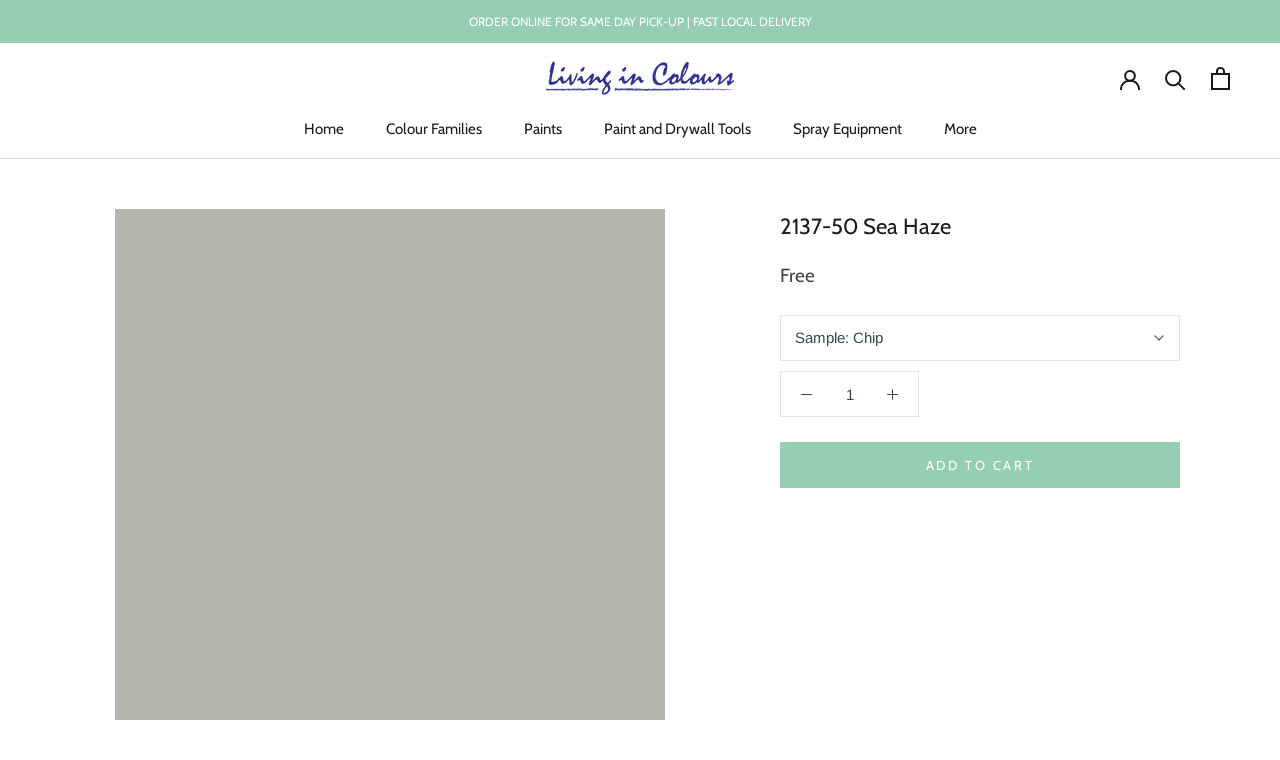

--- FILE ---
content_type: text/html; charset=utf-8
request_url: https://www.livingincolours.ca/collections/benjamin-moore-classics?page=2&view=colors
body_size: 4991
content:

{

  "colors" : [
    
      {"handle": "251-seville-tan", "title": "251 Seville Tan", "featured_image": "products/A68C55.png"}
    ,
      {"handle": "252-olivetone", "title": "252 Olivetone", "featured_image": "products/977F4F.png"}
    ,
      {"handle": "253-natural-beech", "title": "253 Natural Beech", "featured_image": "products/EFE6C8.png"}
    ,
      {"handle": "254-woven-jacquard", "title": "254 Woven Jacquard", "featured_image": "products/E6DAB3.png"}
    ,
      {"handle": "255-heirloom-gold", "title": "255 Heirloom Gold", "featured_image": "products/DBCB9D.png"}
    ,
      {"handle": "256-westwood-tan", "title": "256 Westwood Tan", "featured_image": "products/CAB47B.png"}
    ,
      {"handle": "257-honey-oak", "title": "257 Honey Oak", "featured_image": "products/C6B178.png"}
    ,
      {"handle": "258-acorn-squash", "title": "258 Acorn Squash", "featured_image": "products/B29658.png"}
    ,
      {"handle": "259-brazen", "title": "259 Brazen", "featured_image": "products/9E8347.png"}
    ,
      {"handle": "260-swans-mill-cream", "title": "260 Swans Mill Cream", "featured_image": "products/F5EBCB.png"}
    ,
      {"handle": "261-norfolk-cream", "title": "261 Norfolk Cream", "featured_image": "products/EDE4C2.png"}
    ,
      {"handle": "262-golden-hills", "title": "262 Golden Hills", "featured_image": "products/E2D6AB.png"}
    ,
      {"handle": "263-spring-morning", "title": "263 Spring Morning", "featured_image": "products/DBCFA2.png"}
    ,
      {"handle": "264-wandering-heart", "title": "264 Wandering Heart", "featured_image": "products/D2BC82.png"}
    ,
      {"handle": "265-gemstone", "title": "265 Gemstone", "featured_image": "products/CBB376.png"}
    ,
      {"handle": "266-egyptian-sand", "title": "266 Egyptian Sand", "featured_image": "products/B19856.png"}
    ,
      {"handle": "267-canvas", "title": "267 Canvas", "featured_image": "products/F4ECD7.png"}
    ,
      {"handle": "268-oatmeal", "title": "268 Oatmeal", "featured_image": "products/EDE4CB.png"}
    ,
      {"handle": "269-almond-bisque", "title": "269 Almond Bisque", "featured_image": "products/E8DCBC.png"}
    ,
      {"handle": "270-straw-hat", "title": "270 Straw Hat", "featured_image": "products/DACAA2.png"}
    ,
      {"handle": "271-barley-grass", "title": "271 Barley Grass", "featured_image": "products/C9B281.png"}
    ,
      {"handle": "272-avant-garde", "title": "272 Avant Garde", "featured_image": "products/C2AA78.png"}
    ,
      {"handle": "273-sandalwood", "title": "273 Sandalwood", "featured_image": "products/B29C68.png"}
    ,
      {"handle": "274-santo-domingo-cream", "title": "274 Santo Domingo Cream", "featured_image": "products/F4E5B7.png"}
    ,
      {"handle": "275-banana-cream", "title": "275 Banana Cream", "featured_image": "products/EBDCA2.png"}
    ,
      {"handle": "276-cambridge-heights", "title": "276 Cambridge Heights", "featured_image": "products/EBDB9A.png"}
    ,
      {"handle": "277-freedom-trail", "title": "277 Freedom Trail", "featured_image": "products/E2CD82.png"}
    ,
      {"handle": "278-angels-trumpet", "title": "278 Angel's Trumpet", "featured_image": "products/D3BE66.png"}
    ,
      {"handle": "279-hollywood-gold", "title": "279 Hollywood Gold", "featured_image": "products/CBAC56.png"}
    ,
      {"handle": "280-renaissance-gold", "title": "280 Renaissance Gold", "featured_image": "products/AC904F.png"}
    ,
      {"handle": "281-citronee", "title": "281 Citronée", "featured_image": "products/F4EED2.png"}
    ,
      {"handle": "282-counting-stars", "title": "282 Counting Stars", "featured_image": "products/F8F1CF.png"}
    ,
      {"handle": "283-calla-lily", "title": "283 Calla Lily", "featured_image": "products/F8EDBB.png"}
    ,
      {"handle": "284-copacabana", "title": "284 Copacabana", "featured_image": "products/F4E5A1.png"}
    ,
      {"handle": "285-treasure-trove", "title": "285 Treasure Trove", "featured_image": "products/E7D382.png"}
    ,
      {"handle": "286-luxurious-gold", "title": "286 Luxurious Gold", "featured_image": "products/D7BE69.png"}
    ,
      {"handle": "287-french-quarter-gold", "title": "287 French Quarter Gold", "featured_image": "products/C7A548.png"}
    ,
      {"handle": "288-north-star", "title": "288 North Star", "featured_image": "products/F5EECD.png"}
    ,
      {"handle": "289-pale-moon", "title": "289 Pale Moon", "featured_image": "products/F4E8BF.png"}
    ,
      {"handle": "290-fresh-butter", "title": "290 Fresh Butter", "featured_image": "products/F2E0A0.png"}
    ,
      {"handle": "291-laguna-yellow", "title": "291 Laguna Yellow", "featured_image": "products/ECD78A.png"}
    ,
      {"handle": "292-goldfield", "title": "292 Goldfield", "featured_image": "products/EBD281.png"}
    ,
      {"handle": "293-showtime", "title": "293 Showtime", "featured_image": "products/E5C469.png"}
    ,
      {"handle": "294-golden-bounty", "title": "294 Golden Bounty", "featured_image": "products/D1A748.png"}
    ,
      {"handle": "295-candlelit-dinner", "title": "295 Candlelit Dinner", "featured_image": "products/FBEFC6.png"}
    ,
      {"handle": "296-good-vibrations", "title": "296 Good Vibrations", "featured_image": "products/FEEAB6.png"}
    ,
      {"handle": "297-golden-honey", "title": "297 Golden Honey", "featured_image": "products/FBE2A1.png"}
    ,
      {"handle": "298-broadway-lights", "title": "298 Broadway Lights", "featured_image": "products/F4D380.png"}
    ,
      {"handle": "299-firefly", "title": "299 Firefly", "featured_image": "products/EFC564.png"}
    ,
      {"handle": "300-luminous-days", "title": "300 Luminous Days", "featured_image": "products/F0BD51.png"}
    ,
      {"handle": "301-glen-ridge-gold", "title": "301 Glen Ridge Gold", "featured_image": "products/E3AE4B.png"}
    ,
      {"handle": "302-you-are-my-sunshine", "title": "302 You Are My Sunshine", "featured_image": "products/FBF0CF.png"}
    ,
      {"handle": "303-old-world-romance", "title": "303 Old World Romance", "featured_image": "products/FCECC2.png"}
    ,
      {"handle": "304-shooting-star", "title": "304 Shooting Star", "featured_image": "products/FDE7B1.png"}
    ,
      {"handle": "305-country-comfort", "title": "305 Country Comfort", "featured_image": "products/FAD896.png"}
    ,
      {"handle": "306-lion-heart", "title": "306 Lion Heart", "featured_image": "products/F6CB7A.png"}
    ,
      {"handle": "307-corn-husk", "title": "307 Corn Husk", "featured_image": "products/F8BD58.png"}
    ,
      {"handle": "308-golden-vista", "title": "308 Golden Vista", "featured_image": "products/E5A13A.png"}
    ,
      {"handle": "309-ambiance", "title": "309 Ambiance", "featured_image": "products/F9EFCD.png"}
    ,
      {"handle": "310-popcorn-kernel", "title": "310 Popcorn Kernel", "featured_image": "products/FDEAB7.png"}
    ,
      {"handle": "311-squish-squash", "title": "311 Squish-Squash", "featured_image": "products/FEE8A6.png"}
    ,
      {"handle": "312-crowne-hill-yellow", "title": "312 Crowne Hill Yellow", "featured_image": "products/FCDC91.png"}
    ,
      {"handle": "313-golden-groves", "title": "313 Golden Groves", "featured_image": "products/FBD071.png"}
    ,
      {"handle": "314-imperial-yellow", "title": "314 Imperial Yellow", "featured_image": "products/FDC651.png"}
    ,
      {"handle": "315-oxford-gold", "title": "315 Oxford Gold", "featured_image": "products/FFBE47.png"}
    ,
      {"handle": "316-pernod", "title": "316 Pernod", "featured_image": "products/FBF2C7.png"}
    ,
      {"handle": "317-hay-stack", "title": "317 Hay Stack", "featured_image": "products/FEEFB3.png"}
    ,
      {"handle": "318-little-angel", "title": "318 Little Angel", "featured_image": "products/FFECA3.png"}
    ,
      {"handle": "319-dalila", "title": "319 Dalila", "featured_image": "products/FFE282.png"}
    ,
      {"handle": "320-amarillo", "title": "320 Amarillo", "featured_image": "products/FEDB67.png"}
    ,
      {"handle": "321-viking-yellow", "title": "321 Viking Yellow", "featured_image": "products/FFD031.png"}
    ,
      {"handle": "322-abstracta", "title": "322 Abstracta", "featured_image": "products/FFCB26.png"}
    ,
      {"handle": "323-lightning-bolt", "title": "323 Lightning Bolt", "featured_image": "products/FBF2C6.png"}
    ,
      {"handle": "324-little-dipper", "title": "324 Little Dipper", "featured_image": "products/FDF1B7.png"}
    ,
      {"handle": "325-wildflowers", "title": "325 Wildflowers", "featured_image": "products/FDECA3.png"}
    ,
      {"handle": "326-good-morning-sunshine", "title": "326 Good Morning Sunshine", "featured_image": "products/FAE685.png"}
    ,
      {"handle": "327-pure-joy", "title": "327 Pure Joy", "featured_image": "products/FEE36A.png"}
    ,
      {"handle": "328-sunbeam", "title": "328 Sunbeam", "featured_image": "products/FCDF62.png"}
    ,
      {"handle": "329-golden-orchards", "title": "329 Golden Orchards", "featured_image": "products/FFD952.png"}
    ,
      {"handle": "330-palm-coast-pale", "title": "330 Palm Coast Pale", "featured_image": "products/F9F4D6.png"}
    ,
      {"handle": "331-lemon-souffle", "title": "331 Lemon Soufflé", "featured_image": "products/F9F1C5.png"}
    ,
      {"handle": "332-banan-appeal", "title": "332 Banan-Appeal", "featured_image": "products/FBF2B9.png"}
    ,
      {"handle": "333-pineapple-grove", "title": "333 Pineapple Grove", "featured_image": "products/FBEB9F.png"}
    ,
      {"handle": "334-limon", "title": "334 Limon", "featured_image": "products/F8E582.png"}
    ,
      {"handle": "335-delightful-yellow", "title": "335 Delightful Yellow", "featured_image": "products/F9E266.png"}
    ,
      {"handle": "336-bold-yellow", "title": "336 Bold Yellow", "featured_image": "products/FFDE3A.png"}
    ,
      {"handle": "337-old-straw-hat", "title": "337 Old Straw Hat", "featured_image": "products/FAF3CB.png"}
    ,
      {"handle": "338-early-dawn", "title": "338 Early Dawn", "featured_image": "products/FBF2BC.png"}
    ,
      {"handle": "339-lemon-grass", "title": "339 Lemon Grass", "featured_image": "products/FDEC9E.png"}
    ,
      {"handle": "340-lightning-bug", "title": "340 Lightning Bug", "featured_image": "products/F8E37E.png"}
    ,
      {"handle": "341-fiesta-yellow", "title": "341 Fiesta Yellow", "featured_image": "products/FBDF61.png"}
    ,
      {"handle": "342-glimmer", "title": "342 Glimmer", "featured_image": "products/F8D750.png"}
    ,
      {"handle": "343-sunrays", "title": "343 Sunrays", "featured_image": "products/F1CA34.png"}
    ,
      {"handle": "344-halifax-cream", "title": "344 Halifax Cream", "featured_image": "products/F8F0D2.png"}
    ,
      {"handle": "345-winter-sunshine", "title": "345 Winter Sunshine", "featured_image": "products/FAF0C6.png"}
    ,
      {"handle": "346-yellow-lilies", "title": "346 Yellow Lilies", "featured_image": "products/F5E9AF.png"}
    ,
      {"handle": "347-sunshine-on-the-bay", "title": "347 Sunshine on the Bay", "featured_image": "products/F4E59D.png"}
    ,
      {"handle": "348-inner-glow", "title": "348 Inner Glow", "featured_image": "products/F2DB77.png"}
    ,
      {"handle": "349-yellow-brick-road", "title": "349 Yellow Brick Road", "featured_image": "products/F2CD55.png"}
    ,
      {"handle": "350-sun-valley", "title": "350 Sun Valley", "featured_image": "products/E5BD3C.png"}
    ,
      {"handle": "351-falling-star", "title": "351 Falling Star", "featured_image": "products/F9F4C6.png"}
    ,
      {"handle": "352-sun-city", "title": "352 Sun City", "featured_image": "products/F9EDAA.png"}
    ,
      {"handle": "353-yellow-roses", "title": "353 Yellow Roses", "featured_image": "products/F7E586.png"}
    ,
      {"handle": "354-cheerful", "title": "354 Cheerful", "featured_image": "products/F4DE65.png"}
    ,
      {"handle": "355-majestic-yellow", "title": "355 Majestic Yellow", "featured_image": "products/EDD65A.png"}
    ,
      {"handle": "356-sunny-afternoon", "title": "356 Sunny Afternoon", "featured_image": "products/EED350.png"}
    ,
      {"handle": "357-yellow-hibiscus", "title": "357 Yellow Hibiscus", "featured_image": "products/E3C93A.png"}
    ,
      {"handle": "358-fun-in-the-sun", "title": "358 Fun in the Sun", "featured_image": "products/FAF2B9.png"}
    ,
      {"handle": "359-lightning-storm", "title": "359 Lightning Storm", "featured_image": "products/F9EEA9.png"}
    ,
      {"handle": "360-san-fernando-sunshine", "title": "360 San Fernando Sunshine", "featured_image": "products/F8E890.png"}
    ,
      {"handle": "361-no-nonsense", "title": "361 No-Nonsense", "featured_image": "products/F9E57C.png"}
    ,
      {"handle": "362-st-elmos-fire", "title": "362 St. Elmo's Fire", "featured_image": "products/F2DB58.png"}
    ,
      {"handle": "363-lemon-grove", "title": "363 Lemon Grove", "featured_image": "products/E9D34B.png"}
    ,
      {"handle": "364-citrus-burst", "title": "364 Citrus Burst", "featured_image": "products/D3C23E.png"}
    ,
      {"handle": "365-light-of-the-moon", "title": "365 Light of the Moon", "featured_image": "products/F8F1C6.png"}
    ,
      {"handle": "366-san-pedro-morning", "title": "366 San Pedro Morning", "featured_image": "products/F5ECB7.png"}
    ,
      {"handle": "367-sunny-side-up", "title": "367 Sunny Side Up", "featured_image": "products/EFE4A5.png"}
    ,
      {"handle": "368-city-scape-morning", "title": "368 City Scape Morning", "featured_image": "products/EDE09C.png"}
    ,
      {"handle": "369-mulholland-yellow", "title": "369 Mulholland Yellow", "featured_image": "products/E8D988.png"}
    ,
      {"handle": "370-yellow-tone", "title": "370 Yellow Tone", "featured_image": "products/E3D16E.png"}
    ,
      {"handle": "371-bright-gold", "title": "371 Bright Gold", "featured_image": "products/CEBD48.png"}
    ,
      {"handle": "372-vanilla-cookie", "title": "372 Vanilla Cookie", "featured_image": "products/F7F0D2.png"}
    ,
      {"handle": "373-yellow-iris", "title": "373 Yellow Iris", "featured_image": "products/F3EAC2.png"}
    ,
      {"handle": "374-luminaire", "title": "374 Luminaire", "featured_image": "products/EBE1B2.png"}
    ,
      {"handle": "375-yellow-clover", "title": "375 Yellow Clover", "featured_image": "products/E7D99F.png"}
    ,
      {"handle": "376-mother-earth", "title": "376 Mother Earth", "featured_image": "products/DCCA89.png"}
    ,
      {"handle": "377-mustard-field", "title": "377 Mustard Field", "featured_image": "products/D1BD69.png"}
    ,
      {"handle": "378-gibson-gold", "title": "378 Gibson Gold", "featured_image": "products/C0A754.png"}
    ,
      {"handle": "379-hawthorne-green", "title": "379 Hawthorne Green", "featured_image": "products/EDE7C7.png"}
    ,
      {"handle": "380-stanhope-yellow", "title": "380 Stanhope Yellow", "featured_image": "products/E7E1BA.png"}
    ,
      {"handle": "381-sesame", "title": "381 Sesame", "featured_image": "products/DCD7A8.png"}
    ,
      {"handle": "382-artichoke-hearts", "title": "382 Artichoke Hearts", "featured_image": "products/D6C68A.png"}
    ,
      {"handle": "383-meadow-view", "title": "383 Meadow View", "featured_image": "products/C5B574.png"}
    ,
      {"handle": "384-turning-leaf", "title": "384 Turning Leaf", "featured_image": "products/B4A459.png"}
    ,
      {"handle": "385-savannah-moss", "title": "385 Savannah Moss", "featured_image": "products/AE9C4B.png"}
    ,
      {"handle": "386-ginseng-root", "title": "386 Ginseng Root", "featured_image": "products/F6F1CE.png"}
    ,
      {"handle": "387-jasper-opal", "title": "387 Jasper Opal", "featured_image": "products/F4EEC2.png"}
    ,
      {"handle": "388-cypress-grove", "title": "388 Cypress Grove", "featured_image": "products/EFE8B1.png"}
    ,
      {"handle": "389-sweet-pear", "title": "389 Sweet Pear", "featured_image": "products/E4DB9C.png"}
    ,
      {"handle": "390-golden-delicious", "title": "390 Golden Delicious", "featured_image": "products/DACE7B.png"}
    ,
      {"handle": "391-sweet-vibrations", "title": "391 Sweet Vibrations", "featured_image": "products/C8BD61.png"}
    ,
      {"handle": "392-olive-tree", "title": "392 Olive Tree", "featured_image": "products/AFA54B.png"}
    ,
      {"handle": "393-lime-ricky", "title": "393 Lime Ricky", "featured_image": "products/F2F4CB.png"}
    ,
      {"handle": "394-lemon-twist", "title": "394 Lemon Twist", "featured_image": "products/EDF1BB.png"}
    ,
      {"handle": "395-apples-and-pears", "title": "395 Apples and Pears", "featured_image": "products/E1E99C.png"}
    ,
      {"handle": "396-chic-lime", "title": "396 Chic Lime", "featured_image": "products/D9DF7C.png"}
    ,
      {"handle": "397-chamomile", "title": "397 Chamomile", "featured_image": "products/D4DA5E.png"}
    ,
      {"handle": "398-flower-power", "title": "398 Flower Power", "featured_image": "products/CFCF4B.png"}
    ,
      {"handle": "399-exotic-lime", "title": "399 Exotic Lime", "featured_image": "products/CBCB36.png"}
    ,
      {"handle": "400-polar-lights", "title": "400 Polar Lights", "featured_image": "products/E9F1C4.png"}
    ,
      {"handle": "401-sour-apple", "title": "401 Sour Apple", "featured_image": "products/E3EDB5.png"}
    ,
      {"handle": "402-neon", "title": "402 Neon", "featured_image": "products/DAE9A2.png"}
    ,
      {"handle": "403-candy-green", "title": "403 Candy Green", "featured_image": "products/CDDC7A.png"}
    ,
      {"handle": "404-electric-slide", "title": "404 Electric Slide", "featured_image": "products/C6D35C.png"}
    ,
      {"handle": "405-perennial", "title": "405 Perennial", "featured_image": "products/A8B655.png"}
    ,
      {"handle": "406-huntington-green", "title": "406 Huntington Green", "featured_image": "products/96A64F.png"}
    ,
      {"handle": "407-lime-accent", "title": "407 Lime Accent", "featured_image": "products/E6F2D0.png"}
    ,
      {"handle": "408-light-green", "title": "408 Light Green", "featured_image": "products/E2F0C3.png"}
    ,
      {"handle": "409-apple-froth", "title": "409 Apple Froth", "featured_image": "products/DDEEBC.png"}
    ,
      {"handle": "410-citron-cocktail", "title": "410 Citron Cocktail", "featured_image": "products/D2E9A6.png"}
    ,
      {"handle": "411-celtic-folklore", "title": "411 Celtic Folklore", "featured_image": "products/CBE493.png"}
    ,
      {"handle": "412-springhill-green", "title": "412 Springhill Green", "featured_image": "products/A6C768.png"}
    ,
      {"handle": "413-blooming-grove", "title": "413 Blooming Grove", "featured_image": "products/9CBA5C.png"}
    ,
      {"handle": "414-wispy-green", "title": "414 Wispy Green", "featured_image": "products/ECF4CC.png"}
    ,
      {"handle": "415-riverdale-green", "title": "415 Riverdale Green", "featured_image": "products/E2F1BB.png"}
    ,
      {"handle": "416-tasty-apple", "title": "416 Tasty Apple", "featured_image": "products/D5E999.png"}
    ,
      {"handle": "417-feel-the-energy", "title": "417 Feel the Energy", "featured_image": "products/BFDE79.png"}
    ,
      {"handle": "418-willow-springs-green", "title": "418 Willow Springs Green", "featured_image": "products/ABD86B.png"}
    ,
      {"handle": "419-malachy-green", "title": "419 Malachy Green", "featured_image": "products/96CC55.png"}
    ,
      {"handle": "420-apple-lime-cocktail", "title": "420 Apple Lime Cocktail", "featured_image": "products/79BA43.png"}
    ,
      {"handle": "421-green-cove-springs", "title": "421 Green Cove Springs", "featured_image": "products/E3F2D2.png"}
    ,
      {"handle": "422-new-retro", "title": "422 New Retro", "featured_image": "products/D9EEC5.png"}
    ,
      {"handle": "423-pine-sprigs", "title": "423 Pine Sprigs", "featured_image": "products/D0E9BA.png"}
    ,
      {"handle": "424-scenic-view", "title": "424 Scenic View", "featured_image": "products/C5E1AD.png"}
    ,
      {"handle": "425-lime-twist", "title": "425 Lime Twist", "featured_image": "products/AED28B.png"}
    ,
      {"handle": "426-fresh-grass", "title": "426 Fresh Grass", "featured_image": "products/9FC57A.png"}
    ,
      {"handle": "427-napa-vineyards", "title": "427 Napa Vineyards", "featured_image": "products/84AD59.png"}
    ,
      {"handle": "428-cucumber", "title": "428 Cucumber", "featured_image": "products/DDE9D0.png"}
    ,
      {"handle": "429-garland-green", "title": "429 Garland Green", "featured_image": "products/D3E0C0.png"}
    ,
      {"handle": "430-landscape", "title": "430 Landscape", "featured_image": "products/C0CFA9.png"}
    ,
      {"handle": "431-central-park", "title": "431 Central Park", "featured_image": "products/A8BA8A.png"}
    ,
      {"handle": "432-grenada-green", "title": "432 Grenada Green", "featured_image": "products/9CB07C.png"}
    ,
      {"handle": "433-forest-hills-green", "title": "433 Forest Hills Green", "featured_image": "products/849563.png"}
    ,
      {"handle": "434-herb-garden", "title": "434 Herb Garden", "featured_image": "products/63774A.png"}
    ,
      {"handle": "435-fresh-dew", "title": "435 Fresh Dew", "featured_image": "products/DDE4D1.png"}
    ,
      {"handle": "436-mint-chocolate-chip", "title": "436 Mint Chocolate Chip", "featured_image": "products/D5DFCC.png"}
    ,
      {"handle": "437-pine-barrens", "title": "437 Pine Barrens", "featured_image": "products/D0DBC5.png"}
    ,
      {"handle": "438-spring-valley", "title": "438 Spring Valley", "featured_image": "products/C1CCB2.png"}
    ,
      {"handle": "439-palisades-park", "title": "439 Palisades Park", "featured_image": "products/AAB696.png"}
    ,
      {"handle": "440-land-of-liberty", "title": "440 Land of Liberty", "featured_image": "products/899773.png"}
    ,
      {"handle": "441-alligator-alley", "title": "441 Alligator Alley", "featured_image": "products/636E52.png"}
    ,
      {"handle": "442-jack-and-the-beanstalk", "title": "442 Jack and the Beanstalk", "featured_image": "products/CCD9C7.png"}
    ,
      {"handle": "443-desert-green", "title": "443 Desert Green", "featured_image": "products/BBCAB5.png"}
    ,
      {"handle": "444-cedar-grove", "title": "444 Cedar Grove", "featured_image": "products/ABBCA6.png"}
    ,
      {"handle": "445-greenwich-village", "title": "445 Greenwich Village", "featured_image": "products/94A68D.png"}
    ,
      {"handle": "446-pinelands", "title": "446 Pinelands", "featured_image": "products/71826C.png"}
    ,
      {"handle": "447-holiday-wreath", "title": "447 Holiday Wreath", "featured_image": "products/5C6B5C.png"}
    ,
      {"handle": "448-dakota-shadow", "title": "448 Dakota Shadow", "featured_image": "products/525E52.png"}
    ,
      {"handle": "449-serene-breeze", "title": "449 Serene Breeze", "featured_image": "products/CEDFD4.png"}
    ,
      {"handle": "450-nob-hill-sage", "title": "450 Nob Hill Sage", "featured_image": "products/C0D2C0.png"}
    ,
      {"handle": "451-pine-forest", "title": "451 Pine Forest", "featured_image": "products/AFC2AE.png"}
    ,
      {"handle": "452-norway-spruce", "title": "452 Norway Spruce", "featured_image": "products/9CAE98.png"}
    ,
      {"handle": "453-adirondack-green", "title": "453 Adirondack Green", "featured_image": "products/89987F.png"}
    ,
      {"handle": "454-cedar-path", "title": "454 Cedar Path", "featured_image": "products/76876F.png"}
    ,
      {"handle": "455-sweet-basil", "title": "455 Sweet Basil", "featured_image": "products/57674F.png"}
    ,
      {"handle": "456-north-shore-green", "title": "456 North Shore Green", "featured_image": "products/D6E1D6.png"}
    ,
      {"handle": "457-icy-morn", "title": "457 Icy Morn", "featured_image": "products/CFDACD.png"}
    ,
      {"handle": "458-sage-tint", "title": "458 Sage Tint", "featured_image": "products/C0CEC3.png"}
    ,
      {"handle": "459-woodland-green", "title": "459 Woodland Green", "featured_image": "products/B4C3B6.png"}
    ,
      {"handle": "460-herb-bouquet", "title": "460 Herb Bouquet", "featured_image": "products/98A594.png"}
    ,
      {"handle": "461-rosepine", "title": "461 Rosepine", "featured_image": "products/747F6C.png"}
    ,
      {"handle": "462-vintage-vogue", "title": "462 Vintage Vogue", "featured_image": "products/575E50.png"}
    ,
      {"handle": "463-woodland-white", "title": "463 Woodland White", "featured_image": "products/E3E8DD.png"}
    ,
      {"handle": "464-thornton-sage", "title": "464 Thornton Sage", "featured_image": "products/D3DACB.png"}
    ,
      {"handle": "465-antique-jade", "title": "465 Antique Jade", "featured_image": "products/BCC7B8.png"}
    ,
      {"handle": "466-garden-path", "title": "466 Garden Path", "featured_image": "products/A8B5A3.png"}
    ,
      {"handle": "467-high-park", "title": "467 High Park", "featured_image": "products/8D9A86.png"}
    ,
      {"handle": "468-cambridge-green", "title": "468 Cambridge Green", "featured_image": "products/74806B.png"}
    ,
      {"handle": "469-backwoods", "title": "469 Backwoods", "featured_image": "products/596352.png"}
    ,
      {"handle": "470-par-four", "title": "470 Par Four", "featured_image": "products/D2D8C8.png"}
    ,
      {"handle": "471-tea-light", "title": "471 Tea Light", "featured_image": "products/CAD1C0.png"}
    ,
      {"handle": "472-aganthus-green", "title": "472 Aganthus Green", "featured_image": "products/BAC1AE.png"}
    ,
      {"handle": "473-weekend-getaway", "title": "473 Weekend Getaway", "featured_image": "products/A6AB93.png"}
    ,
      {"handle": "474-mistletoe", "title": "474 Mistletoe", "featured_image": "products/949981.png"}
    ,
      {"handle": "475-galapagos-green", "title": "475 Galápagos Green", "featured_image": "products/7C8169.png"}
    ,
      {"handle": "476-jade-romanesque", "title": "476 Jade Romanesque", "featured_image": "products/626550.png"}
    ,
      {"handle": "477-stolen-moments", "title": "477 Stolen Moments", "featured_image": "products/E0E3C7.png"}
    ,
      {"handle": "478-sweet-caroline", "title": "478 Sweet Caroline", "featured_image": "products/D6DCBA.png"}
    ,
      {"handle": "479-apple-blossom", "title": "479 Apple Blossom", "featured_image": "products/CBD3AE.png"}
    ,
      {"handle": "480-lily-pad", "title": "480 Lily Pad", "featured_image": "products/BAC3A3.png"}
    ,
      {"handle": "481-dill-weed", "title": "481 Dill Weed", "featured_image": "products/ACB28F.png"}
    ,
      {"handle": "482-misted-fern", "title": "482 Misted Fern", "featured_image": "products/979B73.png"}
    ,
      {"handle": "483-home-on-the-range", "title": "483 Home on the Range", "featured_image": "products/81845D.png"}
    ,
      {"handle": "484-green-frappe", "title": "484 Green Frappé", "featured_image": "products/E5E8D3.png"}
    ,
      {"handle": "485-mosaic-glass", "title": "485 Mosaic Glass", "featured_image": "products/D5DBC0.png"}
    ,
      {"handle": "486-spring-meadow", "title": "486 Spring Meadow", "featured_image": "products/C8CEAE.png"}
    ,
      {"handle": "487-liberty-park", "title": "487 Liberty Park", "featured_image": "products/AFB78F.png"}
    ,
      {"handle": "488-mountain-lane", "title": "488 Mountain Lane", "featured_image": "products/969E6F.png"}
    ,
      {"handle": "489-oak-grove", "title": "489 Oak Grove", "featured_image": "products/787F56.png"}
    ,
      {"handle": "490-pine-brook", "title": "490 Pine Brook", "featured_image": "products/6F7551.png"}
    ,
      {"handle": "491-springview-green", "title": "491 Springview Green", "featured_image": "products/E3E4CD.png"}
    ,
      {"handle": "492-dune-grass", "title": "492 Dune Grass", "featured_image": "products/DBDABF.png"}
    ,
      {"handle": "493-harbor-town", "title": "493 Harbor Town", "featured_image": "products/CCCCAE.png"}
    ,
      {"handle": "494-lewiville-green", "title": "494 Lewiville Green", "featured_image": "products/BAB891.png"}
    ,
      {"handle": "495-hillside-green", "title": "495 Hillside Green", "featured_image": "products/A3A276.png"}
    ,
      {"handle": "496-chopped-dill", "title": "496 Chopped Dill", "featured_image": "products/838058.png"}
    ,
      {"handle": "497-shady-lane", "title": "497 Shady Lane", "featured_image": "products/77764E.png"}
    ,
      {"handle": "498-glade-green", "title": "498 Glade Green", "featured_image": "products/DEE2CB.png"}
    ,
      {"handle": "499-glazed-green", "title": "499 Glazed Green", "featured_image": "products/D7DBC0.png"}
    ,
      {"handle": "500-maidenhair-fern", "title": "500 Maidenhair Fern", "featured_image": "products/CDD0AF.png"}
    
  ],
  "nextpage" : "/collections/benjamin-moore-classics?page=3&view=colors"

}

--- FILE ---
content_type: text/html; charset=utf-8
request_url: https://www.livingincolours.ca/collections/benjamin-moore-classics?page=6&view=colors
body_size: 5580
content:

{

  "colors" : [
    
      {"handle": "1251-mulberry-wine", "title": "1251 Mulberry Wine", "featured_image": "products/A38A8C.png"}
    ,
      {"handle": "1252-mink-violet", "title": "1252 Mink Violet", "featured_image": "products/806969.png"}
    ,
      {"handle": "1253-fresco-urbain", "title": "1253 Fresco Urbain", "featured_image": "products/604F4C.png"}
    ,
      {"handle": "1254-rose-lace", "title": "1254 Rose Lace", "featured_image": "products/E2C7C6.png"}
    ,
      {"handle": "1255-pink-panther", "title": "1255 Pink Panther", "featured_image": "products/D9B5B6.png"}
    ,
      {"handle": "1256-amaryllis", "title": "1256 Amaryllis", "featured_image": "products/C99997.png"}
    ,
      {"handle": "1257-bourbon-street", "title": "1257 Bourbon Street", "featured_image": "products/9B6E6C.png"}
    ,
      {"handle": "1258-fading-twilight", "title": "1258 Fading Twilight", "featured_image": "products/8D5A57.png"}
    ,
      {"handle": "1259-beaujolais", "title": "1259 Beaujolais", "featured_image": "products/784E4B.png"}
    ,
      {"handle": "1260-el-cajon-clay", "title": "1260 El Cajon Clay", "featured_image": "products/644644.png"}
    ,
      {"handle": "1261-paisley-pink", "title": "1261 Paisley Pink", "featured_image": "products/E9D8D6.png"}
    ,
      {"handle": "1262-paris-romance", "title": "1262 Paris Romance", "featured_image": "products/E1CBCC.png"}
    ,
      {"handle": "1263-victoriana", "title": "1263 Victoriana", "featured_image": "products/D3B5B4.png"}
    ,
      {"handle": "1264-mauve-mist", "title": "1264 Mauve Mist", "featured_image": "products/BF9A9B.png"}
    ,
      {"handle": "1265-deep-mauve", "title": "1265 Deep Mauve", "featured_image": "products/9A6F70.png"}
    ,
      {"handle": "1266-love-affair", "title": "1266 Love Affair", "featured_image": "products/865A5E.png"}
    ,
      {"handle": "1267-ruby-dusk", "title": "1267 Ruby Dusk", "featured_image": "products/6E4344.png"}
    ,
      {"handle": "1268-cotton-candy", "title": "1268 Cotton Candy", "featured_image": "products/F7E0E1.png"}
    ,
      {"handle": "1269-unspoken-love", "title": "1269 Unspoken Love", "featured_image": "products/F3CDD0.png"}
    ,
      {"handle": "1270-tara", "title": "1270 Tara", "featured_image": "products/E6B7C0.png"}
    ,
      {"handle": "1271-hummingbird", "title": "1271 Hummingbird", "featured_image": "products/D9A0A9.png"}
    ,
      {"handle": "1272-princess", "title": "1272 Princess", "featured_image": "products/C78792.png"}
    ,
      {"handle": "1273-prom-dress", "title": "1273 Prom Dress", "featured_image": "products/AF6D76.png"}
    ,
      {"handle": "1274-warm-earth", "title": "1274 Warm Earth", "featured_image": "products/924E4F.png"}
    ,
      {"handle": "1275-rose-rococo", "title": "1275 Rose Rococo", "featured_image": "products/F5D8D6.png"}
    ,
      {"handle": "1276-petunia-pink", "title": "1276 Petunia Pink", "featured_image": "products/ECC8CA.png"}
    ,
      {"handle": "1277-engagement", "title": "1277 Engagement", "featured_image": "products/E5B3B6.png"}
    ,
      {"handle": "1278-palermo-rose", "title": "1278 Palermo Rose", "featured_image": "products/D39B9D.png"}
    ,
      {"handle": "1279-toasted-mauve", "title": "1279 Toasted Mauve", "featured_image": "products/C8878D.png"}
    ,
      {"handle": "1280-burgundy-rose", "title": "1280 Burgundy Rose", "featured_image": "products/B27477.png"}
    ,
      {"handle": "1281-tawny-port", "title": "1281 Tawny Port", "featured_image": "products/915556.png"}
    ,
      {"handle": "1282-tippy-toes", "title": "1282 Tippy Toes", "featured_image": "products/F4D4D2.png"}
    ,
      {"handle": "1283-hearts-delight", "title": "1283 Hearts Delight", "featured_image": "products/EAB3B5.png"}
    ,
      {"handle": "1284-secret-garden", "title": "1284 Secret Garden", "featured_image": "products/E0989D.png"}
    ,
      {"handle": "1285-pink-buff", "title": "1285 Pink Buff", "featured_image": "products/DE9192.png"}
    ,
      {"handle": "1286-cinco-de-mayo", "title": "1286 Cinco de Mayo", "featured_image": "products/C46C6F.png"}
    ,
      {"handle": "1287-santa-fe-pottery", "title": "1287 Santa Fe Pottery", "featured_image": "products/AC605F.png"}
    ,
      {"handle": "1288-segovia-red", "title": "1288 Segovia Red", "featured_image": "products/9C4C4A.png"}
    ,
      {"handle": "1289-marry-me", "title": "1289 Marry Me", "featured_image": "products/F3D8D1.png"}
    ,
      {"handle": "1290-fantasy-pink", "title": "1290 Fantasy Pink", "featured_image": "products/F0C9C6.png"}
    ,
      {"handle": "1291-brighton-rock-candy", "title": "1291 Brighton Rock Candy", "featured_image": "products/E5B3AF.png"}
    ,
      {"handle": "1292-venetian-rose", "title": "1292 Venetian Rose", "featured_image": "products/DA9B95.png"}
    ,
      {"handle": "1293-badlands", "title": "1293 Badlands", "featured_image": "products/BD756C.png"}
    ,
      {"handle": "1294-potters-wheel", "title": "1294 Potters Wheel", "featured_image": "products/AF685F.png"}
    ,
      {"handle": "1295-apache-red", "title": "1295 Apache Red", "featured_image": "products/8A514F.png"}
    ,
      {"handle": "1296-sailors-delight", "title": "1296 Sailor's Delight", "featured_image": "products/F4BDBB.png"}
    ,
      {"handle": "1297-minstrel-heart", "title": "1297 Minstrel Heart", "featured_image": "products/E79B96.png"}
    ,
      {"handle": "1298-coral-bronze", "title": "1298 Coral Bronze", "featured_image": "products/CD756A.png"}
    ,
      {"handle": "1299-crimson", "title": "1299 Crimson", "featured_image": "products/B76257.png"}
    ,
      {"handle": "1300-tucson-red", "title": "1300 Tucson Red", "featured_image": "products/A74D44.png"}
    ,
      {"handle": "1301-spanish-red", "title": "1301 Spanish Red", "featured_image": "products/994942.png"}
    ,
      {"handle": "1302-sweet-rosy-brown", "title": "1302 Sweet Rosy Brown", "featured_image": "products/7F4B47.png"}
    ,
      {"handle": "1303-smashing-pink", "title": "1303 Smashing Pink", "featured_image": "products/FFC2C0.png"}
    ,
      {"handle": "1304-all-a-blaze", "title": "1304 All-a-Blaze", "featured_image": "products/F08C85.png"}
    ,
      {"handle": "1305-bird-of-paradise", "title": "1305 Bird of Paradise", "featured_image": "products/E77069.png"}
    ,
      {"handle": "1306-habanero-pepper", "title": "1306 Habanero Pepper", "featured_image": "products/D3574B.png"}
    ,
      {"handle": "1307-geranium", "title": "1307 Geranium", "featured_image": "products/C24D46.png"}
    ,
      {"handle": "1308-red-parrot", "title": "1308 Red Parrot", "featured_image": "products/B94A46.png"}
    ,
      {"handle": "1309-moroccan-red", "title": "1309 Moroccan Red", "featured_image": "products/A94443.png"}
    ,
      {"handle": "1310-sweet-16", "title": "1310 Sweet 16", "featured_image": "products/FAC7CD.png"}
    ,
      {"handle": "1311-confetti", "title": "1311 Confetti", "featured_image": "products/F8B5BF.png"}
    ,
      {"handle": "1312-potpourri", "title": "1312 Potpourri", "featured_image": "products/E8848E.png"}
    ,
      {"handle": "1313-milano-red", "title": "1313 Milano Red", "featured_image": "products/D95D67.png"}
    ,
      {"handle": "1314-ryan-red", "title": "1314 Ryan Red", "featured_image": "products/CC4847.png"}
    ,
      {"handle": "1315-poppy", "title": "1315 Poppy", "featured_image": "products/BE3B43.png"}
    ,
      {"handle": "1316-umbria-red", "title": "1316 Umbria Red", "featured_image": "products/A64149.png"}
    ,
      {"handle": "1317-yours-truly", "title": "1317 Yours Truly", "featured_image": "products/F6DDDA.png"}
    ,
      {"handle": "1318-bed-of-roses", "title": "1318 Bed of Roses", "featured_image": "products/F7C2C7.png"}
    ,
      {"handle": "1319-heartbeat", "title": "1319 Heartbeat", "featured_image": "products/EF999F.png"}
    ,
      {"handle": "1320-florida-pink", "title": "1320 Florida Pink", "featured_image": "products/E87076.png"}
    ,
      {"handle": "1321-holly-berry", "title": "1321 Holly Berry", "featured_image": "products/C34D4E.png"}
    ,
      {"handle": "1322-ladybug-red", "title": "1322 Ladybug Red", "featured_image": "products/B13F44.png"}
    ,
      {"handle": "1323-currant-red", "title": "1323 Currant Red", "featured_image": "products/A13E42.png"}
    ,
      {"handle": "1324-may-flowers", "title": "1324 May Flowers", "featured_image": "products/FBC7D2.png"}
    ,
      {"handle": "1325-pure-pink", "title": "1325 Pure Pink", "featured_image": "products/FBB7C6.png"}
    ,
      {"handle": "1326-bubble-bath", "title": "1326 Bubble Bath", "featured_image": "products/F8A3B5.png"}
    ,
      {"handle": "1327-gypsy-rose", "title": "1327 Gypsy Rose", "featured_image": "products/EC8597.png"}
    ,
      {"handle": "1328-deco-rose", "title": "1328 Deco Rose", "featured_image": "products/DE687A.png"}
    ,
      {"handle": "1329-drop-dead-gorgeous", "title": "1329 Drop Dead Gorgeous", "featured_image": "products/BC4355.png"}
    ,
      {"handle": "1330-my-valentine", "title": "1330 My Valentine", "featured_image": "products/A6424E.png"}
    ,
      {"handle": "1331-ballet-slippers", "title": "1331 Ballet Slippers", "featured_image": "products/F8DAD8.png"}
    ,
      {"handle": "1332-cats-meow", "title": "1332 Cat's Meow", "featured_image": "products/FAD1D2.png"}
    ,
      {"handle": "1333-romance", "title": "1333 Romance", "featured_image": "products/F6B2BC.png"}
    ,
      {"handle": "1334-pretty-in-pink", "title": "1334 Pretty in Pink", "featured_image": "products/F0959E.png"}
    ,
      {"handle": "1335-cactus-flower", "title": "1335 Cactus Flower", "featured_image": "products/E96775.png"}
    ,
      {"handle": "1336-santas-suit", "title": "1336 Santa's Suit", "featured_image": "products/BD4651.png"}
    ,
      {"handle": "1337-mediterranean-spice", "title": "1337 Mediterranean Spice", "featured_image": "products/B14354.png"}
    ,
      {"handle": "1338-powder-blush", "title": "1338 Powder Blush", "featured_image": "products/F7D7D7.png"}
    ,
      {"handle": "1339-misted-rose", "title": "1339 Misted Rose", "featured_image": "products/F1B5C2.png"}
    ,
      {"handle": "1340-pink-ribbon", "title": "1340 Pink Ribbon", "featured_image": "products/E69BA9.png"}
    ,
      {"handle": "1341-secret-rendezvous", "title": "1341 Secret Rendezvous", "featured_image": "products/D6798C.png"}
    ,
      {"handle": "1342-mardi-gras", "title": "1342 Mardi Gras", "featured_image": "products/BA5A6B.png"}
    ,
      {"handle": "1343-fuchsine", "title": "1343 Fuchsine", "featured_image": "products/AE374F.png"}
    ,
      {"handle": "1344-night-flower", "title": "1344 Night Flower", "featured_image": "products/974051.png"}
    ,
      {"handle": "1345-bermuda-breeze", "title": "1345 Bermuda Breeze", "featured_image": "products/F6C6DD.png"}
    ,
      {"handle": "1346-island-sunset", "title": "1346 Island Sunset", "featured_image": "products/E999C0.png"}
    ,
      {"handle": "1347-pink-ladies", "title": "1347 Pink Ladies", "featured_image": "products/DE7BA6.png"}
    ,
      {"handle": "1348-razzle-dazzle", "title": "1348 Razzle Dazzle", "featured_image": "products/CA5380.png"}
    ,
      {"handle": "1349-pink-corsage", "title": "1349 Pink Corsage", "featured_image": "products/B34769.png"}
    ,
      {"handle": "1350-aniline-red", "title": "1350 Aniline Red", "featured_image": "products/B0415C.png"}
    ,
      {"handle": "1351-chinaberry", "title": "1351 Chinaberry", "featured_image": "products/9E3D54.png"}
    ,
      {"handle": "1352-pink-dynasty", "title": "1352 Pink Dynasty", "featured_image": "products/F4D7DB.png"}
    ,
      {"handle": "1353-rose-garden", "title": "1353 Rose Garden", "featured_image": "products/F4D2DC.png"}
    ,
      {"handle": "1354-wild-heart", "title": "1354 Wild Heart", "featured_image": "products/E4B0C6.png"}
    ,
      {"handle": "1355-tropical-rose", "title": "1355 Tropical Rose", "featured_image": "products/C87B9B.png"}
    ,
      {"handle": "1356-fashion-rose", "title": "1356 Fashion Rose", "featured_image": "products/9F5875.png"}
    ,
      {"handle": "1357-bottle-of-bordeaux", "title": "1357 Bottle of Bordéaux", "featured_image": "products/7E495B.png"}
    ,
      {"handle": "1358-dark-walnut", "title": "1358 Dark Walnut", "featured_image": "products/684B4F.png"}
    ,
      {"handle": "1359-peppermint", "title": "1359 Peppermint", "featured_image": "products/F3DDDF.png"}
    ,
      {"handle": "1360-misty-rose", "title": "1360 Misty Rose", "featured_image": "products/EACED7.png"}
    ,
      {"handle": "1361-countryside-pink", "title": "1361 Countryside Pink", "featured_image": "products/DEB3C7.png"}
    ,
      {"handle": "1362-cranberry-ice", "title": "1362 Cranberry Ice", "featured_image": "products/CA98B0.png"}
    ,
      {"handle": "1363-melrose-pink", "title": "1363 Melrose Pink", "featured_image": "products/BB779A.png"}
    ,
      {"handle": "1364-vintage-claret", "title": "1364 Vintage Claret", "featured_image": "products/934F6B.png"}
    ,
      {"handle": "1365-bordeaux-red", "title": "1365 Bordéaux Red", "featured_image": "products/6D4652.png"}
    ,
      {"handle": "1366-rosemist", "title": "1366 Rosemist", "featured_image": "products/EFE1E3.png"}
    ,
      {"handle": "1367-primrose-petals", "title": "1367 Primrose Petals", "featured_image": "products/EFD6E0.png"}
    ,
      {"handle": "1368-babys-mittens", "title": "1368 Baby's Mittens", "featured_image": "products/E3C5D6.png"}
    ,
      {"handle": "1369-luscious", "title": "1369 Luscious", "featured_image": "products/D9B3CB.png"}
    ,
      {"handle": "1370-victorian-purple", "title": "1370 Victorian Purple", "featured_image": "products/BE91AF.png"}
    ,
      {"handle": "1371-plum-perfect", "title": "1371 Plum Perfect", "featured_image": "products/906584.png"}
    ,
      {"handle": "1372-ultra-violet", "title": "1372 Ultra Violet", "featured_image": "products/765273.png"}
    ,
      {"handle": "1373-silky-smooth", "title": "1373 Silky Smooth", "featured_image": "products/EFE3DF.png"}
    ,
      {"handle": "1374-orleans-violet", "title": "1374 Orleans Violet", "featured_image": "products/E5D4D7.png"}
    ,
      {"handle": "1375-hidden-sanctuary", "title": "1375 Hidden Sanctuary", "featured_image": "products/D7C0CF.png"}
    ,
      {"handle": "1376-angelina", "title": "1376 Angelina", "featured_image": "products/CDAFC6.png"}
    ,
      {"handle": "1377-caribbean-sunset", "title": "1377 Caribbean Sunset", "featured_image": "products/BC96AF.png"}
    ,
      {"handle": "1378-lazy-afternoon", "title": "1378 Lazy Afternoon", "featured_image": "products/8E6883.png"}
    ,
      {"handle": "1379-eggplant", "title": "1379 Eggplant", "featured_image": "products/6E4B62.png"}
    ,
      {"handle": "1380-peace-and-happiness", "title": "1380 Peace and Happiness", "featured_image": "products/E2D5DE.png"}
    ,
      {"handle": "1381-easter-ribbon", "title": "1381 Easter Ribbon", "featured_image": "products/D5C8D7.png"}
    ,
      {"handle": "1382-violet-petal", "title": "1382 Violet Petal", "featured_image": "products/CEC0D2.png"}
    ,
      {"handle": "1383-iris-bliss", "title": "1383 Iris Bliss", "featured_image": "products/AB99AE.png"}
    ,
      {"handle": "1384-carolina-plum", "title": "1384 Carolina Plum", "featured_image": "products/9B84A1.png"}
    ,
      {"handle": "1385-cupids-dart", "title": "1385 Cupid's Dart", "featured_image": "products/7E6786.png"}
    ,
      {"handle": "1386-purple-rain", "title": "1386 Purple Rain", "featured_image": "products/5C445E.png"}
    ,
      {"handle": "1387-rock-harbor-violet", "title": "1387 Rock Harbor Violet", "featured_image": "products/E4DEDE.png"}
    ,
      {"handle": "1388-spring-lilac", "title": "1388 Spring Lilac", "featured_image": "products/DDCEDE.png"}
    ,
      {"handle": "1389-wishing-well", "title": "1389 Wishing Well", "featured_image": "products/CCB8D1.png"}
    ,
      {"handle": "1390-hydrangea", "title": "1390 Hydrangea", "featured_image": "products/B599BE.png"}
    ,
      {"handle": "1391-naples-sunset", "title": "1391 Naples Sunset", "featured_image": "products/A07DA6.png"}
    ,
      {"handle": "1392-fire-and-ice", "title": "1392 Fire and Ice", "featured_image": "products/775A80.png"}
    ,
      {"handle": "1393-grappa", "title": "1393 Grappa", "featured_image": "products/554657.png"}
    ,
      {"handle": "1394-sugarplum", "title": "1394 Sugarplum", "featured_image": "products/E4DDE9.png"}
    ,
      {"handle": "1395-grape-ice", "title": "1395 Grape Ice", "featured_image": "products/D5C8E3.png"}
    ,
      {"handle": "1396-heather-plum", "title": "1396 Heather Plum", "featured_image": "products/BEAED6.png"}
    ,
      {"handle": "1397-mighty-aphrodite", "title": "1397 Mighty Aphrodite", "featured_image": "products/AC98C9.png"}
    ,
      {"handle": "1398-charmed-violet", "title": "1398 Charmed Violet", "featured_image": "products/947AB1.png"}
    ,
      {"handle": "1399-seduction", "title": "1399 Seduction", "featured_image": "products/6D5A8E.png"}
    ,
      {"handle": "1400-your-majesty", "title": "1400 Your Majesty", "featured_image": "products/645184.png"}
    ,
      {"handle": "1401-nosegay", "title": "1401 Nosegay", "featured_image": "products/E1E2E9.png"}
    ,
      {"handle": "1402-spring-iris", "title": "1402 Spring Iris", "featured_image": "products/D4D2E1.png"}
    ,
      {"handle": "1403-french-lilac", "title": "1403 French Lilac", "featured_image": "products/C8C4DA.png"}
    ,
      {"handle": "1404-crocus", "title": "1404 Crocus", "featured_image": "products/B3ABC9.png"}
    ,
      {"handle": "1405-snugglepuss", "title": "1405 Snugglepuss", "featured_image": "products/9D95BC.png"}
    ,
      {"handle": "1406-purple-heart", "title": "1406 Purple Heart", "featured_image": "products/8A7FAB.png"}
    ,
      {"handle": "1407-mauve-bauhaus", "title": "1407 Mauve Bauhaus", "featured_image": "products/5F5485.png"}
    ,
      {"handle": "1408-white-violet", "title": "1408 White Violet", "featured_image": "products/EAECE7.png"}
    ,
      {"handle": "1409-violet-dusk", "title": "1409 Violet Dusk", "featured_image": "products/DADCE3.png"}
    ,
      {"handle": "1410-iced-lavender", "title": "1410 Iced Lavender", "featured_image": "products/D3D3DD.png"}
    ,
      {"handle": "1411-north-cascades", "title": "1411 North Cascades", "featured_image": "products/C4C3D1.png"}
    ,
      {"handle": "1412-central-mauve", "title": "1412 Central Mauve", "featured_image": "products/A7A7BE.png"}
    ,
      {"handle": "1413-purple-haze", "title": "1413 Purple Haze", "featured_image": "products/838093.png"}
    ,
      {"handle": "1414-super-nova", "title": "1414 Super Nova", "featured_image": "products/524D5B.png"}
    ,
      {"handle": "1415-lavender-secret", "title": "1415 Lavender Secret", "featured_image": "products/DBDEEB.png"}
    ,
      {"handle": "1416-whispering-wind", "title": "1416 Whispering Wind", "featured_image": "products/D6DBE7.png"}
    ,
      {"handle": "1417-english-hyacinth", "title": "1417 English Hyacinth", "featured_image": "products/C9D1E4.png"}
    ,
      {"handle": "1418-oriental-iris", "title": "1418 Oriental Iris", "featured_image": "products/B5BEDA.png"}
    ,
      {"handle": "1419-persian-violet", "title": "1419 Persian Violet", "featured_image": "products/939CC3.png"}
    ,
      {"handle": "1420-softened-violet", "title": "1420 Softened Violet", "featured_image": "products/8186B5.png"}
    ,
      {"handle": "1421-bistro-blue", "title": "1421 Bistro Blue", "featured_image": "products/54598B.png"}
    ,
      {"handle": "1422-violet-sparkle", "title": "1422 Violet Sparkle", "featured_image": "products/D7D9E0.png"}
    ,
      {"handle": "1423-angels-wings", "title": "1423 Angel's Wings", "featured_image": "products/C6C9D5.png"}
    ,
      {"handle": "1424-blue-viola", "title": "1424 Blue Viola", "featured_image": "products/ADB4CB.png"}
    ,
      {"handle": "1425-dreamy", "title": "1425 Dreamy", "featured_image": "products/9BA2BA.png"}
    ,
      {"handle": "1426-queens-wreath", "title": "1426 Queen's Wreath", "featured_image": "products/7D829E.png"}
    ,
      {"handle": "1427-french-violet", "title": "1427 French Violet", "featured_image": "products/6A6E87.png"}
    ,
      {"handle": "1428-wood-violet", "title": "1428 Wood Violet", "featured_image": "products/514D5C.png"}
    ,
      {"handle": "1429-celestia-blue", "title": "1429 Celestia Blue", "featured_image": "products/D1D6E4.png"}
    ,
      {"handle": "1430-spring-flowers", "title": "1430 Spring Flowers", "featured_image": "products/C6CDE0.png"}
    ,
      {"handle": "1431-feather-soft", "title": "1431 Feather Soft", "featured_image": "products/BEC6DD.png"}
    ,
      {"handle": "1432-freesia", "title": "1432 Freesia", "featured_image": "products/A8B2CD.png"}
    ,
      {"handle": "1433-blue-pearl", "title": "1433 Blue Pearl", "featured_image": "products/94A1BE.png"}
    ,
      {"handle": "1434-in-the-twilight", "title": "1434 In the Twilight", "featured_image": "products/757E93_f24952b7-4e14-409a-af8d-6f3b7143b606.png"}
    ,
      {"handle": "1435-blue-gaspe", "title": "1435 Blue Gaspe", "featured_image": "products/5D6375.png"}
    ,
      {"handle": "1436-whirlpool", "title": "1436 Whirlpool", "featured_image": "products/DFE3E4.png"}
    ,
      {"handle": "1437-violet-mist", "title": "1437 Violet Mist", "featured_image": "products/CAD1D9.png"}
    ,
      {"handle": "1438-lavender-blue", "title": "1438 Lavender Blue", "featured_image": "products/B4BAC8.png"}
    ,
      {"handle": "1439-yukon-sky", "title": "1439 Yukon Sky", "featured_image": "products/A1A7B7.png"}
    ,
      {"handle": "1440-irises", "title": "1440 Irises", "featured_image": "products/858A9B.png"}
    ,
      {"handle": "1441-amethyst-shadow", "title": "1441 Amethyst Shadow", "featured_image": "products/6F7283.png"}
    ,
      {"handle": "1442-deep-indigo", "title": "1442 Deep Indigo", "featured_image": "products/4A494D.png"}
    ,
      {"handle": "1443-raindrops-on-roses", "title": "1443 Raindrops on Roses", "featured_image": "products/E5DEDF.png"}
    ,
      {"handle": "1444-new-age", "title": "1444 New Age", "featured_image": "products/D7CFD2.png"}
    ,
      {"handle": "1445-piano-concerto", "title": "1445 Piano Concerto", "featured_image": "products/C5BDC1.png"}
    ,
      {"handle": "1446-dusk-to-dawn", "title": "1446 Dusk to Dawn", "featured_image": "products/B5AAB0_e28efc40-c44a-4a83-8249-2a3f06d18c5e.png"}
    ,
      {"handle": "1447-amethyst-sky", "title": "1447 Amethyst Sky", "featured_image": "products/A4959A.png"}
    ,
      {"handle": "1448-frozen-in-time", "title": "1448 Frozen in Time", "featured_image": "products/938288.png"}
    ,
      {"handle": "1449-pinch-of-spice", "title": "1449 Pinch of Spice", "featured_image": "products/776062.png"}
    ,
      {"handle": "1450-hampshire-rocks", "title": "1450 Hampshire Rocks", "featured_image": "products/E6E1DE.png"}
    ,
      {"handle": "1451-violet-pearl", "title": "1451 Violet Pearl", "featured_image": "products/D4D0D1.png"}
    ,
      {"handle": "1452-after-the-rain", "title": "1452 After the Rain", "featured_image": "products/C2BABE.png"}
    ,
      {"handle": "1453-pebble-creek", "title": "1453 Pebble Creek", "featured_image": "products/B0A9AF.png"}
    ,
      {"handle": "1454-sleepy-hollow", "title": "1454 Sleepy Hollow", "featured_image": "products/998C91.png"}
    ,
      {"handle": "1455-vintage-charm", "title": "1455 Vintage Charm", "featured_image": "products/7B7075.png"}
    ,
      {"handle": "1456-mountain-ridge", "title": "1456 Mountain Ridge", "featured_image": "products/685D60.png"}
    ,
      {"handle": "1457-white-winged-dove", "title": "1457 White Winged Dove", "featured_image": "products/E6E1DC.png"}
    ,
      {"handle": "1458-silver-bells", "title": "1458 Silver Bells", "featured_image": "products/DDDAD6.png"}
    ,
      {"handle": "1459-metro-gray", "title": "1459 Metro Gray", "featured_image": "products/CBCBC9.png"}
    ,
      {"handle": "1460-silver-dollar", "title": "1460 Silver Dollar", "featured_image": "products/B4B2B1.png"}
    ,
      {"handle": "1461-sterling-silver", "title": "1461 Sterling Silver", "featured_image": "products/A19F9E.png"}
    ,
      {"handle": "1462-gray-mountain", "title": "1462 Gray Mountain", "featured_image": "products/7A7372.png"}
    ,
      {"handle": "1463-topeka-taupe", "title": "1463 Topeka Taupe", "featured_image": "products/615550.png"}
    ,
      {"handle": "1464-light-pewter", "title": "1464 Light Pewter", "featured_image": "products/DCD9CF.png"}
    ,
      {"handle": "1465-nimbus", "title": "1465 Nimbus", "featured_image": "products/D0CDC5.png"}
    ,
      {"handle": "1466-smoke-embers", "title": "1466 Smoke Embers", "featured_image": "products/C2C0BB_871e8704-0e25-404d-87d0-d61b8386aef7.png"}
    ,
      {"handle": "1467-baltic-gray", "title": "1467 Baltic Gray", "featured_image": "products/B5B3AF_06fa88e8-2b5c-4742-a0ad-43a7d54b838d.png"}
    ,
      {"handle": "1468-willow-creek", "title": "1468 Willow Creek", "featured_image": "products/A39E97_ccb64a2e-d5b1-4285-a76b-4316e6d37e10.png"}
    ,
      {"handle": "1469-eagle-rock", "title": "1469 Eagle Rock", "featured_image": "products/8C857D.png"}
    ,
      {"handle": "1470-bear-creek", "title": "1470 Bear Creek", "featured_image": "products/736B63.png"}
    ,
      {"handle": "1471-shoreline", "title": "1471 Shoreline", "featured_image": "products/DAD9D4.png"}
    ,
      {"handle": "1472-silver-chain", "title": "1472 Silver Chain", "featured_image": "products/C8C8C3_af53b658-2548-403f-ae14-f042525ec75e.png"}
    ,
      {"handle": "1473-gray-huskie", "title": "1473 Gray Huskie", "featured_image": "products/B7B5AD_b26b6922-79b7-4ad8-ba19-d82b676ec212.png"}
    ,
      {"handle": "1474-cape-may-cobblestone", "title": "1474 Cape May Cobblestone", "featured_image": "products/AEACA3.png"}
    ,
      {"handle": "1475-graystone", "title": "1475 Graystone", "featured_image": "products/9A968D_6c67d9ca-80d9-4567-beca-f22f88fe4307.png"}
    ,
      {"handle": "1476-squirrel-tail", "title": "1476 Squirrel Tail", "featured_image": "products/8E897B.png"}
    ,
      {"handle": "1477-deep-creek", "title": "1477 Deep Creek", "featured_image": "products/6C665C.png"}
    ,
      {"handle": "1478-horizon", "title": "1478 Horizon", "featured_image": "products/E0E2DC.png"}
    ,
      {"handle": "1479-alaskan-husky", "title": "1479 Alaskan Husky", "featured_image": "products/D5D8D3.png"}
    ,
      {"handle": "1480-sleigh-bells", "title": "1480 Sleigh Bells", "featured_image": "products/CCD0CA.png"}
    ,
      {"handle": "1481-half-moon-crest", "title": "1481 Half Moon Crest", "featured_image": "products/BCBFB9.png"}
    ,
      {"handle": "1482-sabre-gray", "title": "1482 Sabre Gray", "featured_image": "products/A5A89F.png"}
    ,
      {"handle": "1483-cos-cob-stonewall", "title": "1483 Cos Cob Stonewall", "featured_image": "products/8A8D84.png"}
    ,
      {"handle": "1484-ashwood-moss", "title": "1484 Ashwood Moss", "featured_image": "products/575952.png"}
    ,
      {"handle": "1485-brushed-aluminum", "title": "1485 Brushed Aluminum", "featured_image": "products/C9C7BA.png"}
    ,
      {"handle": "1486-winterwood", "title": "1486 Winterwood", "featured_image": "products/C2C0B2.png"}
    ,
      {"handle": "1487-herbal-escape", "title": "1487 Herbal Escape", "featured_image": "products/AFAB9B.png"}
    ,
      {"handle": "1488-sage-mountain", "title": "1488 Sage Mountain", "featured_image": "products/969280.png"}
    ,
      {"handle": "1489-devonshire-green", "title": "1489 Devonshire Green", "featured_image": "products/7C7766.png"}
    ,
      {"handle": "1490-country-life", "title": "1490 Country Life", "featured_image": "products/6F6A59.png"}
    ,
      {"handle": "1491-aegean-olive", "title": "1491 Aegean Olive", "featured_image": "products/5E5A4D.png"}
    ,
      {"handle": "1492-sebring-white", "title": "1492 Sebring White", "featured_image": "products/E8E8DE.png"}
    ,
      {"handle": "1493-morning-dew", "title": "1493 Morning Dew", "featured_image": "products/DEDDCE.png"}
    ,
      {"handle": "1494-vale-mist", "title": "1494 Vale Mist", "featured_image": "products/C8C9B8.png"}
    ,
      {"handle": "1495-october-mist", "title": "1495 October Mist", "featured_image": "products/B7B9A6.png"}
    ,
      {"handle": "1496-raintree-green", "title": "1496 Raintree Green", "featured_image": "products/9B9D88.png"}
    ,
      {"handle": "1497-rolling-hills", "title": "1497 Rolling Hills", "featured_image": "products/888973.png"}
    ,
      {"handle": "1498-forest-floor", "title": "1498 Forest Floor", "featured_image": "products/636552.png"}
    ,
      {"handle": "1499-white-river", "title": "1499 White River", "featured_image": "products/E4E3D6.png"}
    ,
      {"handle": "1500-sweet-spring", "title": "1500 Sweet Spring", "featured_image": "products/D5D4C4.png"}
    
  ],
  "nextpage" : "/collections/benjamin-moore-classics?page=7&view=colors"

}

--- FILE ---
content_type: text/html; charset=utf-8
request_url: https://www.livingincolours.ca/collections/benjamin-moore-classics?page=7&view=colors
body_size: 4202
content:

{

  "colors" : [
    
      {"handle": "1501-paris-rain", "title": "1501 Paris Rain", "featured_image": "products/C5C3B1.png"}
    ,
      {"handle": "1502-cheyenne-green", "title": "1502 Cheyenne Green", "featured_image": "products/B0AC94.png"}
    ,
      {"handle": "1503-texas-sage", "title": "1503 Texas Sage", "featured_image": "products/A4A088.png"}
    ,
      {"handle": "1504-passion-vine", "title": "1504 Passion Vine", "featured_image": "products/88856C.png"}
    ,
      {"handle": "1505-trailing-vines", "title": "1505 Trailing Vines", "featured_image": "products/6A6854.png"}
    ,
      {"handle": "1506-polar-frost", "title": "1506 Polar Frost", "featured_image": "products/E2E0D0.png"}
    ,
      {"handle": "1507-april-showers", "title": "1507 April Showers", "featured_image": "products/DBDACA.png"}
    ,
      {"handle": "1508-spring-thaw", "title": "1508 Spring Thaw", "featured_image": "products/D3D2C0.png"}
    ,
      {"handle": "1509-spanish-olive", "title": "1509 Spanish Olive", "featured_image": "products/C6C4AF.png"}
    ,
      {"handle": "1510-dried-basil", "title": "1510 Dried Basil", "featured_image": "products/AFAA90.png"}
    ,
      {"handle": "1511-bed-of-ferns", "title": "1511 Bed of Ferns", "featured_image": "products/9A9376.png"}
    ,
      {"handle": "1512-pining-for-you", "title": "1512 Pining for You", "featured_image": "products/827A5F.png"}
    ,
      {"handle": "1513-snow-on-the-mountain", "title": "1513 Snow on the Mountain", "featured_image": "products/EEECDE.png"}
    ,
      {"handle": "1514-french-canvas", "title": "1514 French Canvas", "featured_image": "products/E6E4D5.png"}
    ,
      {"handle": "1515-natural-elements", "title": "1515 Natural Elements", "featured_image": "products/DFDCC8.png"}
    ,
      {"handle": "1516-moon-shadow", "title": "1516 Moon Shadow", "featured_image": "products/CECBB3.png"}
    ,
      {"handle": "1517-mosaic-tile", "title": "1517 Mosaic Tile", "featured_image": "products/BAB497.png"}
    ,
      {"handle": "1518-at-home-with-nature", "title": "1518 At Home with Nature", "featured_image": "products/A39776.png"}
    ,
      {"handle": "1519-smoke-bush", "title": "1519 Smoke Bush", "featured_image": "products/887D5F.png"}
    ,
      {"handle": "1520-hushed-hue", "title": "1520 Hushed Hue", "featured_image": "products/E3DFD0.png"}
    ,
      {"handle": "1521-natures-essentials", "title": "1521 Nature's Essentials", "featured_image": "products/DBD6C7.png"}
    ,
      {"handle": "1522-inner-balance", "title": "1522 Inner Balance", "featured_image": "products/CEC8B4.png"}
    ,
      {"handle": "1523-embassy-green", "title": "1523 Embassy Green", "featured_image": "products/B9AF96.png"}
    ,
      {"handle": "1524-natures-scenery", "title": "1524 Nature's Scenery", "featured_image": "products/ADA283.png"}
    ,
      {"handle": "1525-cleveland-green", "title": "1525 Cleveland Green", "featured_image": "products/8F8264.png"}
    ,
      {"handle": "1526-evening-grove", "title": "1526 Evening Grove", "featured_image": "products/70674F.png"}
    ,
      {"handle": "1527-going-to-the-chapel", "title": "1527 Going to the Chapel", "featured_image": "products/E1DFD2.png"}
    ,
      {"handle": "1528-early-morning-mist", "title": "1528 Early Morning Mist", "featured_image": "products/DCD9CA.png"}
    ,
      {"handle": "1529-stingray", "title": "1529 Stingray", "featured_image": "products/CFCCBB.png"}
    ,
      {"handle": "1530-senora-gray", "title": "1530 Senora Gray", "featured_image": "products/C1BCAA.png"}
    ,
      {"handle": "1531-victorian-garden", "title": "1531 Victorian Garden", "featured_image": "products/A9A28A.png"}
    ,
      {"handle": "1532-majestic-sage", "title": "1532 Majestic Sage", "featured_image": "products/90876C.png"}
    ,
      {"handle": "1533-bayleaf", "title": "1533 Bayleaf", "featured_image": "products/7E745E.png"}
    ,
      {"handle": "1534-rodeo", "title": "1534 Rodeo", "featured_image": "products/D1CEC3.png"}
    ,
      {"handle": "1535-seattle-mist", "title": "1535 Seattle Mist", "featured_image": "products/CAC6B9.png"}
    ,
      {"handle": "1536-northern-cliffs", "title": "1536 Northern Cliffs", "featured_image": "products/BBB6A8.png"}
    ,
      {"handle": "1537-river-gorge-gray", "title": "1537 River Gorge Gray", "featured_image": "products/A19B8A.png"}
    ,
      {"handle": "1538-wildwood-crest", "title": "1538 Wildwood Crest", "featured_image": "products/928B79.png"}
    ,
      {"handle": "1539-roosevelt-taupe", "title": "1539 Roosevelt Taupe", "featured_image": "products/807867.png"}
    ,
      {"handle": "1540-cabin-fever", "title": "1540 Cabin Fever", "featured_image": "products/6D6554.png"}
    ,
      {"handle": "1541-london-fog", "title": "1541 London Fog", "featured_image": "products/CDC8BE.png"}
    ,
      {"handle": "1542-himalayan-trek", "title": "1542 Himalayan Trek", "featured_image": "products/BFB9AF_14ccf68a-ede1-438f-aada-62de8ad2ab8c.png"}
    ,
      {"handle": "1543-plymouth-rock", "title": "1543 Plymouth Rock", "featured_image": "products/B7B0A4_110eeed4-e41e-4a3e-9e04-7f6f2fc03de1.png"}
    ,
      {"handle": "1544-waynesboro-taupe", "title": "1544 Waynesboro Taupe", "featured_image": "products/A69B8E_a697dcd4-335c-4487-8b33-21e834f96f88.png"}
    ,
      {"handle": "1545-iron-gate", "title": "1545 Iron Gate", "featured_image": "products/8C8375.png"}
    ,
      {"handle": "1546-gargoyle", "title": "1546 Gargoyle", "featured_image": "products/7D7668.png"}
    ,
      {"handle": "1547-dragons-breath", "title": "1547 Dragon's Breath", "featured_image": "products/56524B.png"}
    ,
      {"handle": "1548-classic-gray", "title": "1548 Classic Gray", "featured_image": "products/E4E1D8.png"}
    ,
      {"handle": "1549-balboa-mist", "title": "1549 Balboa Mist", "featured_image": "products/DBD7CD.png"}
    ,
      {"handle": "1550-cumulus-cloud", "title": "1550 Cumulus Cloud", "featured_image": "products/C6C2B9.png"}
    ,
      {"handle": "1551-la-paloma-gray", "title": "1551 La Paloma Gray", "featured_image": "products/B9B5AD.png"}
    ,
      {"handle": "1552-river-reflections", "title": "1552 River Reflections", "featured_image": "products/A7A094.png"}
    ,
      {"handle": "1553-equestrian-gray", "title": "1553 Equestrian Gray", "featured_image": "products/918979.png"}
    ,
      {"handle": "1554-dash-of-pepper", "title": "1554 Dash of Pepper", "featured_image": "products/73695A.png"}
    ,
      {"handle": "1555-winter-orchard", "title": "1555 Winter Orchard", "featured_image": "products/DEDED4.png"}
    ,
      {"handle": "1556-vapor-trails", "title": "1556 Vapor Trails", "featured_image": "products/D0D1C6.png"}
    ,
      {"handle": "1557-silver-song", "title": "1557 Silver Song", "featured_image": "products/C3C4BA.png"}
    ,
      {"handle": "1558-fieldstone", "title": "1558 Fieldstone", "featured_image": "products/B1B1A6.png"}
    ,
      {"handle": "1559-arctic-shadows", "title": "1559 Arctic Shadows", "featured_image": "products/9B9B8F.png"}
    ,
      {"handle": "1560-antique-pewter", "title": "1560 Antique Pewter", "featured_image": "products/8C8B7C.png"}
    ,
      {"handle": "1561-castle-peak-gray", "title": "1561 Castle Peak Gray", "featured_image": "products/6A6858.png"}
    ,
      {"handle": "1562-healing-aloe", "title": "1562 Healing Aloe", "featured_image": "products/D6DCD3.png"}
    ,
      {"handle": "1563-quiet-moments", "title": "1563 Quiet Moments", "featured_image": "products/C8D0C9.png"}
    ,
      {"handle": "1564-beach-glass", "title": "1564 Beach Glass", "featured_image": "products/B4BFBA.png"}
    ,
      {"handle": "1565-mount-saint-anne", "title": "1565 Mount Saint Anne", "featured_image": "products/A4B1AF_eb08b4d6-ac0a-4fcd-88c6-4a5c401cf729.png"}
    ,
      {"handle": "1566-stonybrook", "title": "1566 Stonybrook", "featured_image": "products/8C9591_f45c0735-f797-4531-b007-a94d17759423.png"}
    ,
      {"handle": "1567-night-train", "title": "1567 Night Train", "featured_image": "products/7B8580_f6562ddb-fab6-4836-b94b-3cdeebb898ba.png"}
    ,
      {"handle": "1568-quarry-rock", "title": "1568 Quarry Rock", "featured_image": "products/626A65.png"}
    ,
      {"handle": "1569-night-mist", "title": "1569 Night Mist", "featured_image": "products/D0D4C9.png"}
    ,
      {"handle": "1570-gray-wisp", "title": "1570 Gray Wisp", "featured_image": "products/C0C7BC.png"}
    ,
      {"handle": "1571-imperial-gray", "title": "1571 Imperial Gray", "featured_image": "products/B1BAB3.png"}
    ,
      {"handle": "1572-raindance", "title": "1572 Raindance", "featured_image": "products/A8B4AB.png"}
    ,
      {"handle": "1573-castle-walls", "title": "1573 Castle Walls", "featured_image": "products/A3AEA6.png"}
    ,
      {"handle": "1574-rushing-river", "title": "1574 Rushing River", "featured_image": "products/8C988F.png"}
    ,
      {"handle": "1575-rainy-afternoon", "title": "1575 Rainy Afternoon", "featured_image": "products/656C62.png"}
    ,
      {"handle": "1576-ice-cap", "title": "1576 Ice Cap", "featured_image": "products/D4DAD3.png"}
    ,
      {"handle": "1577-arctic-gray", "title": "1577 Arctic Gray", "featured_image": "products/CAD0CA.png"}
    ,
      {"handle": "1578-iced-marble", "title": "1578 Iced Marble", "featured_image": "products/B1BAB4.png"}
    ,
      {"handle": "1579-greyhound", "title": "1579 Greyhound", "featured_image": "products/9EA9A2.png"}
    ,
      {"handle": "1580-intrigue", "title": "1580 Intrigue", "featured_image": "products/828A82.png"}
    ,
      {"handle": "1581-millstone-gray", "title": "1581 Millstone Gray", "featured_image": "products/6B726B.png"}
    ,
      {"handle": "1582-deep-river", "title": "1582 Deep River", "featured_image": "products/4C4F4B.png"}
    ,
      {"handle": "1583-silver-crest", "title": "1583 Silver Crest", "featured_image": "products/D7DED6.png"}
    ,
      {"handle": "1584-pale-smoke", "title": "1584 Pale Smoke", "featured_image": "products/CAD4D1.png"}
    ,
      {"handle": "1585-wales-gray", "title": "1585 Wales Gray", "featured_image": "products/BAC6C4.png"}
    ,
      {"handle": "1586-silver-mink", "title": "1586 Silver Mink", "featured_image": "products/A8B3B1.png"}
    ,
      {"handle": "1587-gibraltar-cliffs", "title": "1587 Gibraltar Cliffs", "featured_image": "products/909A9A.png"}
    ,
      {"handle": "1588-gray-pinstripe", "title": "1588 Gray Pinstripe", "featured_image": "products/798282.png"}
    ,
      {"handle": "1589-kitty-gray", "title": "1589 Kitty Gray", "featured_image": "products/656C69.png"}
    ,
      {"handle": "1590-paper-white", "title": "1590 Paper White", "featured_image": "products/E1E3DD.png"}
    ,
      {"handle": "1591-sterling", "title": "1591 Sterling", "featured_image": "products/CFD3CF.png"}
    ,
      {"handle": "1592-blue-springs", "title": "1592 Blue Springs", "featured_image": "products/B5BCBD.png"}
    ,
      {"handle": "1593-adagio", "title": "1593 Adagio", "featured_image": "products/A1A9A9.png"}
    ,
      {"handle": "1594-shaker-gray", "title": "1594 Shaker Gray", "featured_image": "products/848A8B.png"}
    ,
      {"handle": "1595-rocky-coast", "title": "1595 Rocky Coast", "featured_image": "products/6D7272.png"}
    ,
      {"handle": "1596-nightfall", "title": "1596 Nightfall", "featured_image": "products/4C4F4F.png"}
    ,
      {"handle": "1597-pebble-beach", "title": "1597 Pebble Beach", "featured_image": "products/C9CECE.png"}
    ,
      {"handle": "1598-silver-lake", "title": "1598 Silver Lake", "featured_image": "products/C1C7C6.png"}
    ,
      {"handle": "1599-marina-gray", "title": "1599 Marina Gray", "featured_image": "products/AEB4B4.png"}
    ,
      {"handle": "1600-timber-wolf", "title": "1600 Timber Wolf", "featured_image": "products/9BA09F.png"}
    ,
      {"handle": "1601-hearthstone", "title": "1601 Hearthstone", "featured_image": "products/898E90.png"}
    ,
      {"handle": "1602-gunmetal", "title": "1602 Gunmetal", "featured_image": "products/6B7071.png"}
    ,
      {"handle": "1603-graphite", "title": "1603 Graphite", "featured_image": "products/454748.png"}
    ,
      {"handle": "1604-silvery-moon", "title": "1604 Silvery Moon", "featured_image": "products/D0D5D2.png"}
    ,
      {"handle": "1605-winter-solstice", "title": "1605 Winter Solstice", "featured_image": "products/BAC0BF.png"}
    ,
      {"handle": "1606-cobblestone-path", "title": "1606 Cobblestone Path", "featured_image": "products/9FA6A6.png"}
    ,
      {"handle": "1607-englewood-cliffs", "title": "1607 Englewood Cliffs", "featured_image": "products/808588.png"}
    ,
      {"handle": "1608-ashland-slate", "title": "1608 Ashland Slate", "featured_image": "products/6A6E73.png"}
    ,
      {"handle": "1609-temptation", "title": "1609 Temptation", "featured_image": "products/55595D.png"}
    ,
      {"handle": "1610-french-beret", "title": "1610 French Beret", "featured_image": "products/4D5053.png"}
    ,
      {"handle": "1611-graytint", "title": "1611 Graytint", "featured_image": "products/D9DAD9.png"}
    ,
      {"handle": "1612-pelican-gray", "title": "1612 Pelican Gray", "featured_image": "products/C7CCCD.png"}
    ,
      {"handle": "1613-silent-night", "title": "1613 Silent Night", "featured_image": "products/B1B5B8.png"}
    ,
      {"handle": "1614-delray-gray", "title": "1614 Delray Gray", "featured_image": "products/9BA0A3.png"}
    ,
      {"handle": "1615-rock-gray", "title": "1615 Rock Gray", "featured_image": "products/808487.png"}
    ,
      {"handle": "1616-stormy-sky", "title": "1616 Stormy Sky", "featured_image": "products/636669.png"}
    ,
      {"handle": "1617-cheating-heart", "title": "1617 Cheating Heart", "featured_image": "products/4C4E50.png"}
    ,
      {"handle": "1618-first-snowfall", "title": "1618 First Snowfall", "featured_image": "products/DBE1E4.png"}
    ,
      {"handle": "1619-silver-mist", "title": "1619 Silver Mist", "featured_image": "products/C9D3D7.png"}
    ,
      {"handle": "1620-blue-heather", "title": "1620 Blue Heather", "featured_image": "products/B2C0C8.png"}
    ,
      {"handle": "1621-little-falls", "title": "1621 Little Falls", "featured_image": "products/9FAEB8.png"}
    ,
      {"handle": "1622-mineral-alloy", "title": "1622 Mineral Alloy", "featured_image": "products/82919C.png"}
    ,
      {"handle": "1623-britannia-blue", "title": "1623 Britannia Blue", "featured_image": "products/68747D.png"}
    ,
      {"handle": "1624-westcott-navy", "title": "1624 Westcott Navy", "featured_image": "products/4F5458.png"}
    ,
      {"handle": "1625-blue-lace", "title": "1625 Blue Lace", "featured_image": "products/D1D9DA.png"}
    ,
      {"handle": "1626-gentle-gray", "title": "1626 Gentle Gray", "featured_image": "products/C1CBCE.png"}
    ,
      {"handle": "1627-manor-blue", "title": "1627 Manor Blue", "featured_image": "products/ADB8C1.png"}
    ,
      {"handle": "1628-comet", "title": "1628 Comet", "featured_image": "products/98A3AF.png"}
    ,
      {"handle": "1629-bachelor-blue", "title": "1629 Bachelor Blue", "featured_image": "products/768492.png"}
    ,
      {"handle": "1630-ocean-floor", "title": "1630 Ocean Floor", "featured_image": "products/60676D.png"}
    ,
      {"handle": "1631-midnight-oil", "title": "1631 Midnight Oil", "featured_image": "products/474849.png"}
    ,
      {"handle": "1632-glass-slipper", "title": "1632 Glass Slipper", "featured_image": "products/D5DFDE.png"}
    ,
      {"handle": "1633-brittany-blue", "title": "1633 Brittany Blue", "featured_image": "products/C4D1D3.png"}
    ,
      {"handle": "1634-santorini-blue", "title": "1634 Santorini Blue", "featured_image": "products/A3B5BB_4594afcc-b5db-4da8-bc96-9e6c8c02741f.png"}
    ,
      {"handle": "1635-waters-edge", "title": "1635 Water's Edge", "featured_image": "products/87999F_4c9d62fd-403f-4dae-92ff-aeb6db947307.png"}
    ,
      {"handle": "1636-providence-blue", "title": "1636 Providence Blue", "featured_image": "products/677A80_a5157797-a3e7-4662-8cb9-734266b4772e.png"}
    ,
      {"handle": "1637-blue-spruce", "title": "1637 Blue Spruce", "featured_image": "products/617178.png"}
    ,
      {"handle": "1638-midnight-blue", "title": "1638 Midnight Blue", "featured_image": "products/4A4F53.png"}
    ,
      {"handle": "1639-windy-sky", "title": "1639 Windy Sky", "featured_image": "products/C9D9DA.png"}
    ,
      {"handle": "1640-dusky-blue", "title": "1640 Dusky Blue", "featured_image": "products/BED2D5.png"}
    ,
      {"handle": "1641-blue-porcelain", "title": "1641 Blue Porcelain", "featured_image": "products/B2C8CC.png"}
    ,
      {"handle": "1642-cape-blue", "title": "1642 Cape Blue", "featured_image": "products/A2BBC1.png"}
    ,
      {"handle": "1643-franklin-lakes", "title": "1643 Franklin Lakes", "featured_image": "products/85A1AC.png"}
    ,
      {"handle": "1644-blue-dusk", "title": "1644 Blue Dusk", "featured_image": "products/6F8892.png"}
    ,
      {"handle": "1645-thousand-oceans", "title": "1645 Thousand Oceans", "featured_image": "products/5F7581.png"}
    ,
      {"handle": "1646-lookout-point", "title": "1646 Lookout Point", "featured_image": "products/DBE4E3.png"}
    ,
      {"handle": "1647-silvery-blue", "title": "1647 Silvery Blue", "featured_image": "products/C0D1D5.png"}
    ,
      {"handle": "1648-slate-blue", "title": "1648 Slate Blue", "featured_image": "products/9CB2BC.png"}
    ,
      {"handle": "1649-polaris-blue", "title": "1649 Polaris Blue", "featured_image": "products/7D949F.png"}
    ,
      {"handle": "1650-stillwater", "title": "1650 Stillwater", "featured_image": "products/637986.png"}
    ,
      {"handle": "1651-new-providence-navy", "title": "1651 New Providence Navy", "featured_image": "products/455A63.png"}
    ,
      {"handle": "1652-navy-masterpiece", "title": "1652 Navy Masterpiece", "featured_image": "products/445256.png"}
    ,
      {"handle": "1653-glacier-blue", "title": "1653 Glacier Blue", "featured_image": "products/C9DFE3.png"}
    ,
      {"handle": "1654-ashwood-gray", "title": "1654 Ashwood Gray", "featured_image": "products/BAD4DB.png"}
    ,
      {"handle": "1655-blue-bay-marina", "title": "1655 Blue Bay Marina", "featured_image": "products/AFCCD5.png"}
    ,
      {"handle": "1656-aspen-skies", "title": "1656 Aspen Skies", "featured_image": "products/96BAC7.png"}
    ,
      {"handle": "1657-niagara-falls", "title": "1657 Niagara Falls", "featured_image": "products/779FB1.png"}
    ,
      {"handle": "1658-lakeside-cabin", "title": "1658 Lakeside Cabin", "featured_image": "products/628798.png"}
    ,
      {"handle": "1659-spellbound", "title": "1659 Spellbound", "featured_image": "products/4F6570.png"}
    ,
      {"handle": "1660-polar-ice", "title": "1660 Polar Ice", "featured_image": "products/D5E3E5.png"}
    ,
      {"handle": "1661-heaven-on-earth", "title": "1661 Heaven on Earth", "featured_image": "products/C4D8DE.png"}
    ,
      {"handle": "1662-mediterranean-sky", "title": "1662 Mediterranean Sky", "featured_image": "products/A5C2CE.png"}
    ,
      {"handle": "1663-new-borns-eyes", "title": "1663 New Born's Eyes", "featured_image": "products/90B0C0.png"}
    ,
      {"handle": "1664-sea-reflections", "title": "1664 Sea Reflections", "featured_image": "products/7193A4.png"}
    ,
      {"handle": "1665-mozart-blue", "title": "1665 Mozart Blue", "featured_image": "products/547385.png"}
    ,
      {"handle": "1666-in-the-midnight-hour", "title": "1666 In the Midnight Hour", "featured_image": "products/425764.png"}
    ,
      {"handle": "1667-blue-haze", "title": "1667 Blue Haze", "featured_image": "products/CCDDE0.png"}
    ,
      {"handle": "1668-blue-stream", "title": "1668 Blue Stream", "featured_image": "products/B1CAD1.png"}
    ,
      {"handle": "1669-saratoga-springs", "title": "1669 Saratoga Springs", "featured_image": "products/94B2BD.png"}
    ,
      {"handle": "1670-labrador-blue", "title": "1670 Labrador Blue", "featured_image": "products/809EAD.png"}
    ,
      {"handle": "1671-west-coast", "title": "1671 West Coast", "featured_image": "products/6C8996.png"}
    ,
      {"handle": "1672-alfresco", "title": "1672 Alfresco", "featured_image": "products/688290.png"}
    ,
      {"handle": "1673-vermont-slate", "title": "1673 Vermont Slate", "featured_image": "products/4D646F.png"}
    ,
      {"handle": "1674-polar-sky", "title": "1674 Polar Sky", "featured_image": "products/CCDEE3.png"}
    ,
      {"handle": "1675-under-the-big-top", "title": "1675 Under the Big Top", "featured_image": "products/BDD5DE.png"}
    ,
      {"handle": "1676-northern-air", "title": "1676 Northern Air", "featured_image": "products/A1BFCF.png"}
    ,
      {"handle": "1677-colonial-blue", "title": "1677 Colonial Blue", "featured_image": "products/82A3B7.png"}
    ,
      {"handle": "1678-blue-nose", "title": "1678 Blue Nose", "featured_image": "products/6488A0.png"}
    ,
      {"handle": "1679-bedford-blue", "title": "1679 Bedford Blue", "featured_image": "products/4F748D.png"}
    ,
      {"handle": "1680-hudson-bay", "title": "1680 Hudson Bay", "featured_image": "products/405367.png"}
    
  ],
  "nextpage" : ""

}

--- FILE ---
content_type: text/html; charset=utf-8
request_url: https://www.livingincolours.ca/collections/colour-preview?view=colors
body_size: 4386
content:

{

  "colors" : [
    
      {"handle": "2000-10-red", "title": "2000-10 Red", "featured_image": "products/CA2F2F.png"}
    ,
      {"handle": "2000-20-tricycle-red", "title": "2000-20 Tricycle Red", "featured_image": "products/D43B42.png"}
    ,
      {"handle": "2000-30-red-tulip", "title": "2000-30 Red Tulip", "featured_image": "products/E14D5C.png"}
    ,
      {"handle": "2000-40-strawberry-shortcake", "title": "2000-40 Strawberry Shortcake", "featured_image": "products/F68095.png"}
    ,
      {"handle": "2000-50-blush-tone", "title": "2000-50 Blush Tone", "featured_image": "products/FEADBE.png"}
    ,
      {"handle": "2000-60-light-chiffon-pink", "title": "2000-60 Light Chiffon Pink", "featured_image": "products/FFCED9.png"}
    ,
      {"handle": "2000-70-voile-pink", "title": "2000-70 Voile Pink", "featured_image": "products/FDE3E7.png"}
    ,
      {"handle": "2001-10-ruby-red", "title": "2001-10 Ruby Red", "featured_image": "products/CB2D2D.png"}
    ,
      {"handle": "2001-20-bonfire", "title": "2001-20 Bonfire", "featured_image": "products/D63A40.png"}
    ,
      {"handle": "2001-30-spring-tulips", "title": "2001-30 Spring Tulips", "featured_image": "products/E24C5B.png"}
    ,
      {"handle": "2001-40-pink-popsicle", "title": "2001-40 Pink Popsicle", "featured_image": "products/F67F93.png"}
    ,
      {"handle": "2001-50-full-bloom", "title": "2001-50 Full Bloom", "featured_image": "products/FFADBE.png"}
    ,
      {"handle": "2001-60-country-pink", "title": "2001-60 Country Pink", "featured_image": "products/FFCED9_bccda1e9-dade-4469-b276-4d0ab1ee55bb.png"}
    ,
      {"handle": "2001-70-marshmallow-bunny", "title": "2001-70 Marshmallow Bunny", "featured_image": "products/FFE3E8.png"}
    ,
      {"handle": "2002-10-vermilion", "title": "2002-10 Vermilion", "featured_image": "products/D0322C.png"}
    ,
      {"handle": "2002-20-bulls-eye-red", "title": "2002-20 Bull's Eye Red", "featured_image": "products/DA3F3D.png"}
    ,
      {"handle": "2002-30-rose-quartz", "title": "2002-30 Rose Quartz", "featured_image": "products/E75559.png"}
    ,
      {"handle": "2002-40-flamingos-dream", "title": "2002-40 Flamingo's Dream", "featured_image": "products/F98892.png"}
    ,
      {"handle": "2002-50-tickled-pink", "title": "2002-50 Tickled Pink", "featured_image": "products/FFB4BE.png"}
    ,
      {"handle": "2002-60-sweet-16-pink", "title": "2002-60 Sweet 16 Pink", "featured_image": "products/FFD4D9.png"}
    ,
      {"handle": "2002-70-pink-cadillac", "title": "2002-70 Pink Cadillac", "featured_image": "products/FEE8E9.png"}
    ,
      {"handle": "2003-10-million-dollar-red", "title": "2003-10 Million Dollar Red", "featured_image": "products/B6342D.png"}
    ,
      {"handle": "2003-20-strawberry-red", "title": "2003-20 Strawberry Red", "featured_image": "products/C43E3E.png"}
    ,
      {"handle": "2003-30-berry-wine", "title": "2003-30 Berry Wine", "featured_image": "products/D54D58.png"}
    ,
      {"handle": "2003-40-true-pink", "title": "2003-40 True Pink", "featured_image": "products/EE7F8F.png"}
    ,
      {"handle": "2003-50-coral-pink", "title": "2003-50 Coral Pink", "featured_image": "products/FAACBB.png"}
    ,
      {"handle": "2003-60-exotic-pink", "title": "2003-60 Exotic Pink", "featured_image": "products/FFCED7.png"}
    ,
      {"handle": "2003-70-pleasing-pink", "title": "2003-70 Pleasing Pink", "featured_image": "products/FEE3E7.png"}
    ,
      {"handle": "2004-10-deep-rose", "title": "2004-10 Deep Rose", "featured_image": "products/A13830.png"}
    ,
      {"handle": "2004-20-chili-pepper", "title": "2004-20 Chili Pepper", "featured_image": "products/B24141.png"}
    ,
      {"handle": "2004-30-raspberry-pudding", "title": "2004-30 Raspberry Pudding", "featured_image": "products/CB505B.png"}
    ,
      {"handle": "2004-40-pink-starburst", "title": "2004-40 Pink Starburst", "featured_image": "products/E58091.png"}
    ,
      {"handle": "2004-50-baby-girl", "title": "2004-50 Baby Girl", "featured_image": "products/F6ADBD.png"}
    ,
      {"handle": "2004-60-pink-parfait", "title": "2004-60 Pink Parfait", "featured_image": "products/FDCDD7.png"}
    ,
      {"handle": "2004-70-romantic-pink", "title": "2004-70 Romantic Pink", "featured_image": "products/FDE4E8.png"}
    ,
      {"handle": "2005-10-red-rock", "title": "2005-10 Red Rock", "featured_image": "products/7D3F33.png"}
    ,
      {"handle": "2005-20-hot-apple-spice", "title": "2005-20 Hot Apple Spice", "featured_image": "products/8B463F.png"}
    ,
      {"handle": "2005-30-bricktone-red", "title": "2005-30 Bricktone Red", "featured_image": "products/9D5352.png"}
    ,
      {"handle": "2005-40-genuine-pink", "title": "2005-40 Genuine Pink", "featured_image": "products/C88187.png"}
    ,
      {"handle": "2005-50-pink-eraser", "title": "2005-50 Pink Eraser", "featured_image": "products/E2AEB4.png"}
    ,
      {"handle": "2005-60-pink-pearl", "title": "2005-60 Pink Pearl", "featured_image": "products/F1CED2.png"}
    ,
      {"handle": "2005-70-wispy-pink", "title": "2005-70 Wispy Pink", "featured_image": "products/F8E5E5.png"}
    ,
      {"handle": "2006-10-merlot-red", "title": "2006-10 Merlot Red", "featured_image": "products/9E3E2E.png"}
    ,
      {"handle": "2006-20-sangria", "title": "2006-20 Sangria", "featured_image": "products/A64438.png"}
    ,
      {"handle": "2006-30-rosy-apple", "title": "2006-30 Rosy Apple", "featured_image": "products/B24D46.png"}
    ,
      {"handle": "2006-40-glamour-pink", "title": "2006-40 Glamour Pink", "featured_image": "products/D47979.png"}
    ,
      {"handle": "2006-50-pink-punch", "title": "2006-50 Pink Punch", "featured_image": "products/EBA7AA.png"}
    ,
      {"handle": "2006-60-authentic-pink", "title": "2006-60 Authentic Pink", "featured_image": "products/F7C9CB.png"}
    ,
      {"handle": "2006-70-pink-fairy", "title": "2006-70 Pink Fairy", "featured_image": "products/FBE1E1.png"}
    ,
      {"handle": "2007-10-smoldering-red", "title": "2007-10 Smoldering Red", "featured_image": "products/A43B2E.png"}
    ,
      {"handle": "2007-20-shy-cherry", "title": "2007-20 Shy Cherry", "featured_image": "products/AF4239.png"}
    ,
      {"handle": "2007-30-rhubarb", "title": "2007-30 Rhubarb", "featured_image": "products/BF4F4F.png"}
    ,
      {"handle": "2007-40-coral-essence", "title": "2007-40 Coral Essence", "featured_image": "products/DF7D84.png"}
    ,
      {"handle": "2007-50-supple-pink", "title": "2007-50 Supple Pink", "featured_image": "products/F3ABB4.png"}
    ,
      {"handle": "2007-60-pastel-pink", "title": "2007-60 Pastel Pink", "featured_image": "products/FBCCD1.png"}
    ,
      {"handle": "2007-70-angel-pink", "title": "2007-70 Angel Pink", "featured_image": "products/FDE2E4.png"}
    ,
      {"handle": "2008-10-ravishing-red", "title": "2008-10 Ravishing Red", "featured_image": "products/BE4739.png"}
    ,
      {"handle": "2008-20-claret-rose", "title": "2008-20 Claret Rose", "featured_image": "products/CA5044.png"}
    ,
      {"handle": "2008-30-raspberry-blush", "title": "2008-30 Raspberry Blush", "featured_image": "products/D86057.png"}
    ,
      {"handle": "2008-40-hydrangea-flowers", "title": "2008-40 Hydrangea Flowers", "featured_image": "products/F1918E.png"}
    ,
      {"handle": "2008-50-delicate-rose", "title": "2008-50 Delicate Rose", "featured_image": "products/FCBABA.png"}
    ,
      {"handle": "2008-60-little-piggy", "title": "2008-60 Little Piggy", "featured_image": "products/FFD7D6.png"}
    ,
      {"handle": "2008-70-touch-of-pink", "title": "2008-70 Touch of Pink", "featured_image": "products/FEE9E7.png"}
    ,
      {"handle": "2009-10-redstone", "title": "2009-10 Redstone", "featured_image": "products/D43C2C.png"}
    ,
      {"handle": "2009-20-salsa", "title": "2009-20 Salsa", "featured_image": "products/DD483A.png"}
    ,
      {"handle": "2009-30-dark-salmon", "title": "2009-30 Dark Salmon", "featured_image": "products/E85B51.png"}
    ,
      {"handle": "2009-40-pink-peach", "title": "2009-40 Pink Peach", "featured_image": "products/F98B88.png"}
    ,
      {"handle": "2009-50-fashion-pink", "title": "2009-50 Fashion Pink", "featured_image": "products/FFB7B7.png"}
    ,
      {"handle": "2009-60-pink-sea-shell", "title": "2009-60 Pink Sea Shell", "featured_image": "products/FFD5D4.png"}
    ,
      {"handle": "2009-70-powder-pink", "title": "2009-70 Powder Pink", "featured_image": "products/FEE8E5.png"}
    ,
      {"handle": "2010-10-tomato-red", "title": "2010-10 Tomato Red", "featured_image": "products/D8412C.png"}
    ,
      {"handle": "2010-20-warm-comfort", "title": "2010-20 Warm Comfort", "featured_image": "products/E04D38.png"}
    ,
      {"handle": "2010-30-starburst-orange", "title": "2010-30 Starburst Orange", "featured_image": "products/EA604E.png"}
    ,
      {"handle": "2010-40-coral-gables", "title": "2010-40 Coral Gables", "featured_image": "products/FA9084.png"}
    ,
      {"handle": "2010-50-dawn-pink", "title": "2010-50 Dawn Pink", "featured_image": "products/FFBAB4.png"}
    ,
      {"handle": "2010-60-rose-petal", "title": "2010-60 Rose Petal", "featured_image": "products/FFD8D2.png"}
    ,
      {"handle": "2010-70-frosty-pink", "title": "2010-70 Frosty Pink", "featured_image": "products/FEEAE4.png"}
    ,
      {"handle": "2011-10-orange", "title": "2011-10 Orange", "featured_image": "products/E1422C.png"}
    ,
      {"handle": "2011-20-blazing-orange", "title": "2011-20 Blazing Orange", "featured_image": "products/E8523C.png"}
    ,
      {"handle": "2011-30-hot-spice", "title": "2011-30 Hot Spice", "featured_image": "products/F16551.png"}
    ,
      {"handle": "2011-40-old-world", "title": "2011-40 Old World", "featured_image": "products/FE998F.png"}
    ,
      {"handle": "2011-50-mixed-fruit", "title": "2011-50 Mixed Fruit", "featured_image": "products/FFBFB9.png"}
    ,
      {"handle": "2011-60-springy-peach", "title": "2011-60 Springy Peach", "featured_image": "products/FFDAD5.png"}
    ,
      {"handle": "2011-70-light-quartz", "title": "2011-70 Light Quartz", "featured_image": "products/FEEBE7.png"}
    ,
      {"handle": "2012-10-tawny-day-lily", "title": "2012-10 Tawny Day Lily", "featured_image": "products/E14328.png"}
    ,
      {"handle": "2012-20-flame", "title": "2012-20 Flame", "featured_image": "products/E85237.png"}
    ,
      {"handle": "2012-30-tangerine-dream", "title": "2012-30 Tangerine Dream", "featured_image": "products/F26851.png"}
    ,
      {"handle": "2012-40-summer-sun-pink", "title": "2012-40 Summer Sun Pink", "featured_image": "products/FF9A8A.png"}
    ,
      {"handle": "2012-50-perky-peach", "title": "2012-50 Perky Peach", "featured_image": "products/FFC1B8.png"}
    ,
      {"handle": "2012-60-creamy-peach", "title": "2012-60 Creamy Peach", "featured_image": "products/FFDCD5.png"}
    ,
      {"handle": "2012-70-soft-pink", "title": "2012-70 Soft Pink", "featured_image": "products/FEECE6.png"}
    ,
      {"handle": "2013-10-outrageous-orange", "title": "2013-10 Outrageous Orange", "featured_image": "products/E44D29.png"}
    ,
      {"handle": "2013-20-orange-nectar", "title": "2013-20 Orange Nectar", "featured_image": "products/EB5A34.png"}
    ,
      {"handle": "2013-30-jeweled-peach", "title": "2013-30 Jeweled Peach", "featured_image": "products/F5704C.png"}
    ,
      {"handle": "2013-40-dusk-pink", "title": "2013-40 Dusk Pink", "featured_image": "products/FF9F85.png"}
    ,
      {"handle": "2013-50-salmon-peach", "title": "2013-50 Salmon Peach", "featured_image": "products/FFC6B6.png"}
    ,
      {"handle": "2013-60-pink-harmony", "title": "2013-60 Pink Harmony", "featured_image": "products/FFDFD4.png"}
    ,
      {"handle": "2013-70-bridal-pink", "title": "2013-70 Bridal Pink", "featured_image": "products/FEEEE6.png"}
    ,
      {"handle": "2014-10-festive-orange", "title": "2014-10 Festive Orange", "featured_image": "products/EA5924.png"}
    ,
      {"handle": "2014-20-rumba-orange", "title": "2014-20 Rumba Orange", "featured_image": "products/F06631.png"}
    ,
      {"handle": "2014-30-tangy-orange", "title": "2014-30 Tangy Orange", "featured_image": "products/F87A47.png"}
    ,
      {"handle": "2014-40-peachy-keen", "title": "2014-40 Peachy Keen", "featured_image": "products/FFA77F.png"}
    ,
      {"handle": "2014-50-springtime-peach", "title": "2014-50 Springtime Peach", "featured_image": "products/FFCBB1.png"}
    ,
      {"handle": "2014-60-whispering-peach", "title": "2014-60 Whispering Peach", "featured_image": "products/FFE2D0.png"}
    ,
      {"handle": "2014-70-ecru", "title": "2014-70 Ecru", "featured_image": "products/FEF0E3.png"}
    ,
      {"handle": "2015-10-electric-orange", "title": "2015-10 Electric Orange", "featured_image": "products/F1711B.png"}
    ,
      {"handle": "2015-20-orange-burst", "title": "2015-20 Orange Burst", "featured_image": "products/F67D29.png"}
    ,
      {"handle": "2015-30-calypso-orange", "title": "2015-30 Calypso Orange", "featured_image": "products/FC8C3D.png"}
    ,
      {"handle": "2015-40-peach-sorbet", "title": "2015-40 Peach Sorbet", "featured_image": "products/FFB678.png"}
    ,
      {"handle": "2015-50-funky-fruit", "title": "2015-50 Funky Fruit", "featured_image": "products/FFD5AB.png"}
    ,
      {"handle": "2015-60-gerbera-daisy", "title": "2015-60 Gerbera Daisy", "featured_image": "products/FFE8CC.png"}
    ,
      {"handle": "2015-70-apricot-ice", "title": "2015-70 Apricot Ice", "featured_image": "products/FDF3E2.png"}
    ,
      {"handle": "2016-10-startling-orange", "title": "2016-10 Startling Orange", "featured_image": "products/F57D1C.png"}
    ,
      {"handle": "2016-20-citrus-orange", "title": "2016-20 Citrus Orange", "featured_image": "products/F88624.png"}
    ,
      {"handle": "2016-30-carrot-stick", "title": "2016-30 Carrot Stick", "featured_image": "products/FD9638.png"}
    ,
      {"handle": "2016-40-marmalade", "title": "2016-40 Marmalade", "featured_image": "products/FFBB72.png"}
    ,
      {"handle": "2016-50-melon-popsicle", "title": "2016-50 Melon Popsicle", "featured_image": "products/FFD9A7.png"}
    ,
      {"handle": "2016-60-creamy-beige", "title": "2016-60 Creamy Beige", "featured_image": "products/FFEBCA.png"}
    ,
      {"handle": "2016-70-cancun-sand", "title": "2016-70 Cancun Sand", "featured_image": "products/FDF4DF.png"}
    ,
      {"handle": "2017-10-orange-juice", "title": "2017-10 Orange Juice", "featured_image": "products/FA8B0D.png"}
    ,
      {"handle": "2017-20-sharp-cheddar", "title": "2017-20 Sharp Cheddar", "featured_image": "products/FD941F.png"}
    ,
      {"handle": "2017-30-tangelo", "title": "2017-30 Tangelo", "featured_image": "products/FFA235.png"}
    ,
      {"handle": "2017-40-sweet-orange", "title": "2017-40 Sweet Orange", "featured_image": "products/FFC470.png"}
    ,
      {"handle": "2017-50-yellow-haze", "title": "2017-50 Yellow Haze", "featured_image": "products/FFDEA7.png"}
    ,
      {"handle": "2017-60-pale-daffodil", "title": "2017-60 Pale Daffodil", "featured_image": "products/FFEDC8.png"}
    ,
      {"handle": "2017-70-white-vanilla", "title": "2017-70 White Vanilla", "featured_image": "products/FDF5DF.png"}
    ,
      {"handle": "2018-10-orange-sky", "title": "2018-10 Orange Sky", "featured_image": "products/FFA001.png"}
    ,
      {"handle": "2018-20-mandarin-orange", "title": "2018-20 Mandarin Orange", "featured_image": "products/FFA807.png"}
    ,
      {"handle": "2018-30-citrus-blast", "title": "2018-30 Citrus Blast", "featured_image": "products/FFB32A.png"}
    ,
      {"handle": "2018-40-nacho-cheese", "title": "2018-40 Nacho Cheese", "featured_image": "products/FFD06C.png"}
    ,
      {"handle": "2018-50-morning-sunshine", "title": "2018-50 Morning Sunshine", "featured_image": "products/FFE5A2.png"}
    ,
      {"handle": "2018-60-lighthouse", "title": "2018-60 Lighthouse", "featured_image": "products/FFF1C7.png"}
    ,
      {"handle": "2018-70-milkyway", "title": "2018-70 Milkyway", "featured_image": "products/FCF7DE.png"}
    ,
      {"handle": "2019-10-mardi-gras-gold", "title": "2019-10 Mardi Gras Gold", "featured_image": "products/FFB001.png"}
    ,
      {"handle": "2019-20-golden-nugget", "title": "2019-20 Golden Nugget", "featured_image": "products/FFB801.png"}
    ,
      {"handle": "2019-30-sunflower", "title": "2019-30 Sunflower", "featured_image": "products/FFC31C.png"}
    ,
      {"handle": "2019-40-american-cheese", "title": "2019-40 American Cheese", "featured_image": "products/FFD867.png"}
    ,
      {"handle": "2019-50-lemon-drops", "title": "2019-50 Lemon Drops", "featured_image": "products/FFE9A0.png"}
    ,
      {"handle": "2019-60-lemon-sorbet", "title": "2019-60 Lemon Sorbet", "featured_image": "products/FFF3C4.png"}
    ,
      {"handle": "2019-70-lightning-white", "title": "2019-70 Lightning White", "featured_image": "products/FCF7DC.png"}
    ,
      {"handle": "2020-10-bumble-bee-yellow", "title": "2020-10 Bumble Bee Yellow", "featured_image": "products/FFB101.png"}
    ,
      {"handle": "2020-20-lemon-shine", "title": "2020-20 Lemon Shine", "featured_image": "products/FFB701.png"}
    ,
      {"handle": "2020-30-sparkling-sun", "title": "2020-30 Sparkling Sun", "featured_image": "products/FFC41F.png"}
    ,
      {"handle": "2020-40-yellow-rain-coat", "title": "2020-40 Yellow Rain Coat", "featured_image": "products/FFD968.png"}
    ,
      {"handle": "2020-50-mellow-yellow", "title": "2020-50 Mellow Yellow", "featured_image": "products/FFEAA0.png"}
    ,
      {"handle": "2020-60-moonlight", "title": "2020-60 Moonlight", "featured_image": "products/FFF4C5.png"}
    ,
      {"handle": "2020-70-yellow-freeze", "title": "2020-70 Yellow Freeze", "featured_image": "products/FCF8DE.png"}
    ,
      {"handle": "2021-10-yellow-flash", "title": "2021-10 Yellow Flash", "featured_image": "products/FFBE01.png"}
    ,
      {"handle": "2021-20-lemon", "title": "2021-20 Lemon", "featured_image": "products/FFC501.png"}
    ,
      {"handle": "2021-30-sunshine", "title": "2021-30 Sunshine", "featured_image": "products/FFCF0C.png"}
    ,
      {"handle": "2021-40-yellow-highlighter", "title": "2021-40 Yellow Highlighter", "featured_image": "products/FFDF65.png"}
    ,
      {"handle": "2021-50-yellow-lotus", "title": "2021-50 Yellow Lotus", "featured_image": "products/FFED9F.png"}
    ,
      {"handle": "2021-60-provence-creme", "title": "2021-60 Provence Crème", "featured_image": "products/FFF5C4.png"}
    ,
      {"handle": "2021-70-pale-straw", "title": "2021-70 Pale Straw", "featured_image": "products/FCF8DC.png"}
    ,
      {"handle": "2022-10-yellow", "title": "2022-10 Yellow", "featured_image": "products/FFD501.png"}
    ,
      {"handle": "2022-20-sun-kissed-yellow", "title": "2022-20 Sun Kissed Yellow", "featured_image": "products/FFD701.png"}
    ,
      {"handle": "2022-30-bright-yellow", "title": "2022-30 Bright Yellow", "featured_image": "products/FFDC01.png"}
    ,
      {"handle": "2022-40-banana-yellow", "title": "2022-40 Banana Yellow", "featured_image": "products/FFE866.png"}
    ,
      {"handle": "2022-50-sundance", "title": "2022-50 Sundance", "featured_image": "products/FFF2A0.png"}
    ,
      {"handle": "2022-60-light-yellow", "title": "2022-60 Light Yellow", "featured_image": "products/FEF6C5.png"}
    ,
      {"handle": "2022-70-creme-brulee", "title": "2022-70 Crème Brulee", "featured_image": "products/FBF8DD.png"}
    ,
      {"handle": "2023-10-yolk", "title": "2023-10 Yolk", "featured_image": "products/EDCA01.png"}
    ,
      {"handle": "2023-20-baby-chick", "title": "2023-20 Baby Chick", "featured_image": "products/F1CE01.png"}
    ,
      {"handle": "2023-30-sun-porch", "title": "2023-30 Sun Porch", "featured_image": "products/F9D70B.png"}
    ,
      {"handle": "2023-40-sunburst", "title": "2023-40 Sunburst", "featured_image": "products/FBE567.png"}
    ,
      {"handle": "2023-50-lemon-meringue", "title": "2023-50 Lemon Meringue", "featured_image": "products/FFF1A2.png"}
    ,
      {"handle": "2023-60-butter", "title": "2023-60 Butter", "featured_image": "products/FDF6C5.png"}
    ,
      {"handle": "2023-70-creme-fraiche", "title": "2023-70 Crème Fraiche", "featured_image": "products/FCF9DE.png"}
    ,
      {"handle": "2024-10-chartreuse", "title": "2024-10 Chartreuse", "featured_image": "products/C2B501.png"}
    ,
      {"handle": "2024-20-eve-green", "title": "2024-20 Eve Green", "featured_image": "products/CDBC0F.png"}
    ,
      {"handle": "2024-30-citron", "title": "2024-30 Citron", "featured_image": "products/D8C62F.png"}
    ,
      {"handle": "2024-40-yellow-finch", "title": "2024-40 Yellow Finch", "featured_image": "products/EDDD72.png"}
    ,
      {"handle": "2024-50-jasper-yellow", "title": "2024-50 Jasper Yellow", "featured_image": "products/F7EDAA.png"}
    ,
      {"handle": "2024-60-lemonade", "title": "2024-60 Lemonade", "featured_image": "products/FBF5C9.png"}
    ,
      {"handle": "2024-70-lemon-ice", "title": "2024-70 Lemon Ice", "featured_image": "products/FBF9E1.png"}
    ,
      {"handle": "2025-10-bright-lime", "title": "2025-10 Bright Lime", "featured_image": "products/B5CB01.png"}
    ,
      {"handle": "2025-20-yew-green", "title": "2025-20 Yew Green", "featured_image": "products/C4D001.png"}
    ,
      {"handle": "2025-30-new-lime", "title": "2025-30 New Lime", "featured_image": "products/D3D713.png"}
    ,
      {"handle": "2025-40-limelight", "title": "2025-40 Limelight", "featured_image": "products/E2E566.png"}
    ,
      {"handle": "2025-50-lemon-freeze", "title": "2025-50 Lemon Freeze", "featured_image": "products/F1F1A0.png"}
    ,
      {"handle": "2025-60-lemon-glow", "title": "2025-60 Lemon Glow", "featured_image": "products/F8F7C4.png"}
    ,
      {"handle": "2025-70-barely-yellow", "title": "2025-70 Barely Yellow", "featured_image": "products/F8F9DC.png"}
    ,
      {"handle": "2026-10-lime-green", "title": "2026-10 Lime Green", "featured_image": "products/98C201.png"}
    ,
      {"handle": "2026-20-margarita", "title": "2026-20 Margarita", "featured_image": "products/A5C801.png"}
    ,
      {"handle": "2026-30-snow-cone-green", "title": "2026-30 Snow Cone Green", "featured_image": "products/BED221.png"}
    ,
      {"handle": "2026-40-apple-green", "title": "2026-40 Apple Green", "featured_image": "products/D3E26A.png"}
    ,
      {"handle": "2026-50-fresh-cut-grass", "title": "2026-50 Fresh Cut Grass", "featured_image": "products/E8F0A1.png"}
    ,
      {"handle": "2026-60-summer-lime", "title": "2026-60 Summer Lime", "featured_image": "products/F4F6C6.png"}
    ,
      {"handle": "2026-70-eggshell", "title": "2026-70 Eggshell", "featured_image": "products/F8F9DD.png"}
    ,
      {"handle": "2027-10-dark-lime", "title": "2027-10 Dark Lime", "featured_image": "products/9AB10A.png"}
    ,
      {"handle": "2027-20-spring-moss", "title": "2027-20 Spring Moss", "featured_image": "products/ACBA16.png"}
    ,
      {"handle": "2027-30-eccentric-lime", "title": "2027-30 Eccentric Lime", "featured_image": "products/C0C529.png"}
    ,
      {"handle": "2027-40-grape-green", "title": "2027-40 Grape Green", "featured_image": "products/D6D96A.png"}
    ,
      {"handle": "2027-50-hibiscus", "title": "2027-50 Hibiscus", "featured_image": "products/E9EAA0.png"}
    ,
      {"handle": "2027-60-light-daffodil", "title": "2027-60 Light Daffodil", "featured_image": "products/F3F3C4.png"}
    ,
      {"handle": "2027-70-aspen-white", "title": "2027-70 Aspen White", "featured_image": "products/F6F7DC.png"}
    ,
      {"handle": "2028-10-iguana-green", "title": "2028-10 Iguana Green", "featured_image": "products/7AA31F.png"}
    ,
      {"handle": "2028-20-douglas-fir", "title": "2028-20 Douglas Fir", "featured_image": "products/89AB28.png"}
    ,
      {"handle": "2028-30-tequila-lime", "title": "2028-30 Tequila Lime", "featured_image": "products/A7BB33.png"}
    ,
      {"handle": "2028-40-pear-green", "title": "2028-40 Pear Green", "featured_image": "products/C4D270.png"}
    ,
      {"handle": "2028-50-wales-green", "title": "2028-50 Wales Green", "featured_image": "products/DEE6A4.png"}
    ,
      {"handle": "2028-60-celadon-green", "title": "2028-60 Celadon Green", "featured_image": "products/EEF2C8.png"}
    ,
      {"handle": "2028-70-seahorse", "title": "2028-70 Seahorse", "featured_image": "products/F5F7DE.png"}
    ,
      {"handle": "2029-10-basil-green", "title": "2029-10 Basil Green", "featured_image": "products/579229.png"}
    ,
      {"handle": "2029-20-baby-fern", "title": "2029-20 Baby Fern", "featured_image": "products/679B31.png"}
    ,
      {"handle": "2029-30-rosemary-green", "title": "2029-30 Rosemary Green", "featured_image": "products/7CA741.png"}
    ,
      {"handle": "2029-40-stem-green", "title": "2029-40 Stem Green", "featured_image": "products/ADC875.png"}
    ,
      {"handle": "2029-50-potpourri-green", "title": "2029-50 Potpourri Green", "featured_image": "products/CEE0A8.png"}
    ,
      {"handle": "2029-60-pale-vista", "title": "2029-60 Pale Vista", "featured_image": "products/E5EFC9.png"}
    ,
      {"handle": "2029-70-frosty-lime", "title": "2029-70 Frosty Lime", "featured_image": "products/F1F6DF.png"}
    ,
      {"handle": "2030-10-lizard-green", "title": "2030-10 Lizard Green", "featured_image": "products/34A223.png"}
    ,
      {"handle": "2030-20-tropical-seaweed-green", "title": "2030-20 Tropical Seaweed Green", "featured_image": "products/49AC2D.png"}
    ,
      {"handle": "2030-30-lucky-charm-green", "title": "2030-30 Lucky Charm Green", "featured_image": "products/62B93F.png"}
    ,
      {"handle": "2030-40-spring-leaf", "title": "2030-40 Spring Leaf", "featured_image": "products/98D578.png"}
    ,
      {"handle": "2030-50-shimmering-lime", "title": "2030-50 Shimmering Lime", "featured_image": "products/C0E9AB.png"}
    ,
      {"handle": "2030-60-celery-ice", "title": "2030-60 Celery Ice", "featured_image": "products/DCF4CC.png"}
    ,
      {"handle": "2030-70-iced-mint", "title": "2030-70 Iced Mint", "featured_image": "products/EDF8E1.png"}
    ,
      {"handle": "2031-10-neon-lime", "title": "2031-10 Neon Lime", "featured_image": "products/51AC19.png"}
    ,
      {"handle": "2031-20-paradise-green", "title": "2031-20 Paradise Green", "featured_image": "products/63B525.png"}
    ,
      {"handle": "2031-30-sweet-pea", "title": "2031-30 Sweet Pea", "featured_image": "products/79C039.png"}
    ,
      {"handle": "2031-40-spring-meadow-green", "title": "2031-40 Spring Meadow Green", "featured_image": "products/A8D974.png"}
    ,
      {"handle": "2031-50-key-lime", "title": "2031-50 Key Lime", "featured_image": "products/CCEBA8.png"}
    ,
      {"handle": "2031-60-neon-celery", "title": "2031-60 Neon Celery", "featured_image": "products/E2F4CA.png"}
    ,
      {"handle": "2031-70-lime-froth", "title": "2031-70 Lime Froth", "featured_image": "products/F0F9E0.png"}
    ,
      {"handle": "2032-10-neon-green", "title": "2032-10 Neon Green", "featured_image": "products/179A29.png"}
    ,
      {"handle": "2032-20-traffic-light-green", "title": "2032-20 Traffic Light Green", "featured_image": "products/33A532.png"}
    ,
      {"handle": "2032-30-fresh-lime", "title": "2032-30 Fresh Lime", "featured_image": "products/4FB346.png"}
    ,
      {"handle": "2032-40-citrus-green", "title": "2032-40 Citrus Green", "featured_image": "products/89D27F.png"}
    ,
      {"handle": "2032-50-early-spring-green", "title": "2032-50 Early Spring Green", "featured_image": "products/B7E7B0.png"}
    ,
      {"handle": "2032-60-citra-lime", "title": "2032-60 Citra Lime", "featured_image": "products/D6F3CF.png"}
    ,
      {"handle": "2032-70-lime-sorbet", "title": "2032-70 Lime Sorbet", "featured_image": "products/E8F7E2.png"}
    ,
      {"handle": "2033-10-yellow-green", "title": "2033-10 Yellow Green", "featured_image": "products/018B32.png"}
    ,
      {"handle": "2033-20-peppermint-leaf", "title": "2033-20 Peppermint Leaf", "featured_image": "products/01993D.png"}
    ,
      {"handle": "2033-30-fresh-scent-green", "title": "2033-30 Fresh Scent Green", "featured_image": "products/32AB51.png"}
    ,
      {"handle": "2033-40-lime-tart", "title": "2033-40 Lime Tart", "featured_image": "products/73CD89.png"}
    ,
      {"handle": "2033-50-bud-green", "title": "2033-50 Bud Green", "featured_image": "products/A7E4B6.png"}
    ,
      {"handle": "2033-60-mantis-green", "title": "2033-60 Mantis Green", "featured_image": "products/CCF1D3.png"}
    ,
      {"handle": "2033-70-sweet-honeydew-melon", "title": "2033-70 Sweet Honeydew Melon", "featured_image": "products/E4F7E6.png"}
    ,
      {"handle": "2034-10-clover-green", "title": "2034-10 Clover Green", "featured_image": "products/217438.png"}
    ,
      {"handle": "2034-20-vine-green", "title": "2034-20 Vine Green", "featured_image": "products/307E40.png"}
    ,
      {"handle": "2034-30-grassy-fields", "title": "2034-30 Grassy Fields", "featured_image": "products/458D4F.png"}
    ,
      {"handle": "2034-40-cedar-green", "title": "2034-40 Cedar Green", "featured_image": "products/80B480.png"}
    ,
      {"handle": "2034-50-acadia-green", "title": "2034-50 Acadia Green", "featured_image": "products/AFD3B1.png"}
    ,
      {"handle": "2034-60-light-pistachio", "title": "2034-60 Light Pistachio", "featured_image": "products/D0E7CF.png"}
    ,
      {"handle": "2034-70-daiquiri-ice", "title": "2034-70 Daiquiri Ice", "featured_image": "products/E6F2E3.png"}
    ,
      {"handle": "2035-10-seaweed", "title": "2035-10 Seaweed", "featured_image": "products/146A39.png"}
    ,
      {"handle": "2035-20-cactus-green", "title": "2035-20 Cactus Green", "featured_image": "products/237543.png"}
    ,
      {"handle": "2035-30-nile-green", "title": "2035-30 Nile Green", "featured_image": "products/358455.png"}
    ,
      {"handle": "2035-40-stokes-forest-green", "title": "2035-40 Stokes Forest Green", "featured_image": "products/72AE88.png"}
    ,
      {"handle": "2035-50-spruce-green", "title": "2035-50 Spruce Green", "featured_image": "products/A4CEB6.png"}
    
  ],
  "nextpage" : "/collections/colour-preview?page=2&view=colors"

}